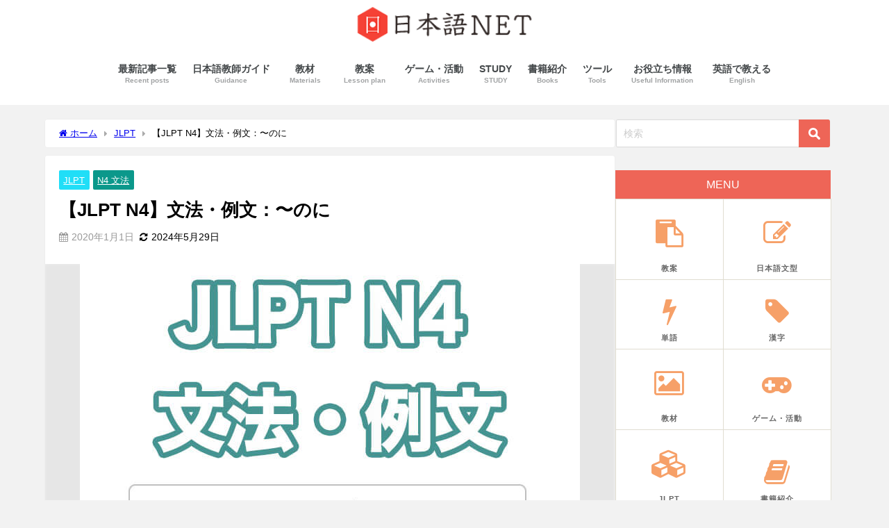

--- FILE ---
content_type: text/html; charset=UTF-8
request_url: https://nihongokyoshi-net.com/2020/01/01/jlptn4-grammar-noni/
body_size: 35878
content:
<!DOCTYPE html><html lang="ja"><head><meta charset="utf-8"><meta http-equiv="X-UA-Compatible" content="IE=edge"><meta name="viewport" content="width=device-width, initial-scale=1" /><meta name="description" content="文型１：〜のに（予想外） 〜けれど 「当然〜だろう」と予想される事柄とは違った結果になったことを表す。話の手の驚きや不満などの気持ちが含まれる。 &quot;… despite of the 〜&quot; Often "><meta name="thumbnail" content="https://nihongokyoshi-net.com/wp-content/uploads/2020/01/jlptn4_grammar_noni-150x150.jpg" /><meta property="og:locale" content="ja_JP" /><meta property="og:title" content="【JLPT N4】文法・例文：〜のに" /><meta property="og:description" content="文型１：〜のに（予想外） 〜けれど 「当然〜だろう」と予想される事柄とは違った結果になったことを表す。話の手の驚きや不満などの気持ちが含まれる。 &quot;… despite of the 〜&quot; Often " /><meta property="og:type" content="article" /><meta property="og:url" content="https://nihongokyoshi-net.com/2020/01/01/jlptn4-grammar-noni/" /><meta property="og:image" content="https://nihongokyoshi-net.com/wp-content/uploads/2020/01/jlptn4_grammar_noni.jpg" /><meta property="og:site_name" content="日本語NET" /><meta name="twitter:card" content="summary_large_image" /><meta name="twitter:title" content="【JLPT N4】文法・例文：〜のに" /><meta name="twitter:url" content="https://nihongokyoshi-net.com/2020/01/01/jlptn4-grammar-noni/" /><meta name="twitter:description" content="文型１：〜のに（予想外） 〜けれど 「当然〜だろう」と予想される事柄とは違った結果になったことを表す。話の手の驚きや不満などの気持ちが含まれる。 &quot;… despite of the 〜&quot; Often " /><meta name="twitter:image" content="https://nihongokyoshi-net.com/wp-content/uploads/2020/01/jlptn4_grammar_noni.jpg" /><link rel="canonical" href="https://nihongokyoshi-net.com/2020/01/01/jlptn4-grammar-noni/"><link rel="shortcut icon" href=""> <!--[if IE]><link rel="shortcut icon" href=""> <![endif]--><link rel="apple-touch-icon" href="" /><title>【JLPT N4】文法・例文：〜のに - 日本語NET</title><meta name="description" content="文型１：〜のに（予想外） [意味] 〜けれど 「当然〜だろう」と予想される事柄とは違った結果になったことを表す" /><meta name="robots" content="max-image-preview:large" /><meta name="author" content="ノッチ"/><link rel="canonical" href="https://nihongokyoshi-net.com/2020/01/01/jlptn4-grammar-noni/" /><meta name="generator" content="All in One SEO (AIOSEO) 4.8.7" /><meta property="og:locale" content="ja_JP" /><meta property="og:site_name" content="日本語NET - 教案や授業のアイデアについて" /><meta property="og:type" content="article" /><meta property="og:title" content="【JLPT N4】文法・例文：〜のに - 日本語NET" /><meta property="og:description" content="文型１：〜のに（予想外） [意味] 〜けれど 「当然〜だろう」と予想される事柄とは違った結果になったことを表す" /><meta property="og:url" content="https://nihongokyoshi-net.com/2020/01/01/jlptn4-grammar-noni/" /><meta property="article:published_time" content="2020-01-01T12:16:01+00:00" /><meta property="article:modified_time" content="2024-05-29T05:42:50+00:00" /><meta name="twitter:card" content="summary_large_image" /><meta name="twitter:title" content="【JLPT N4】文法・例文：〜のに - 日本語NET" /><meta name="twitter:description" content="文型１：〜のに（予想外） [意味] 〜けれど 「当然〜だろう」と予想される事柄とは違った結果になったことを表す" /> <script type="application/ld+json" class="aioseo-schema">{"@context":"https:\/\/schema.org","@graph":[{"@type":"BlogPosting","@id":"https:\/\/nihongokyoshi-net.com\/2020\/01\/01\/jlptn4-grammar-noni\/#blogposting","name":"\u3010JLPT N4\u3011\u6587\u6cd5\u30fb\u4f8b\u6587\uff1a\u301c\u306e\u306b - \u65e5\u672c\u8a9eNET","headline":"\u3010JLPT N4\u3011\u6587\u6cd5\u30fb\u4f8b\u6587\uff1a\u301c\u306e\u306b","author":{"@id":"https:\/\/nihongokyoshi-net.com\/author\/naoooooo8\/#author"},"publisher":{"@id":"https:\/\/nihongokyoshi-net.com\/#organization"},"image":{"@type":"ImageObject","url":"https:\/\/nihongokyoshi-net.com\/wp-content\/uploads\/2020\/01\/jlptn4_grammar_noni.jpg","width":720,"height":454},"datePublished":"2020-01-01T21:16:01+09:00","dateModified":"2024-05-29T14:42:50+09:00","inLanguage":"ja","mainEntityOfPage":{"@id":"https:\/\/nihongokyoshi-net.com\/2020\/01\/01\/jlptn4-grammar-noni\/#webpage"},"isPartOf":{"@id":"https:\/\/nihongokyoshi-net.com\/2020\/01\/01\/jlptn4-grammar-noni\/#webpage"},"articleSection":"JLPT, N4 \u6587\u6cd5"},{"@type":"BreadcrumbList","@id":"https:\/\/nihongokyoshi-net.com\/2020\/01\/01\/jlptn4-grammar-noni\/#breadcrumblist","itemListElement":[{"@type":"ListItem","@id":"https:\/\/nihongokyoshi-net.com#listItem","position":1,"name":"Home","item":"https:\/\/nihongokyoshi-net.com","nextItem":{"@type":"ListItem","@id":"https:\/\/nihongokyoshi-net.com#listItem","name":"\u6295\u7a3f"}},{"@type":"ListItem","@id":"https:\/\/nihongokyoshi-net.com#listItem","position":2,"name":"\u6295\u7a3f","item":"https:\/\/nihongokyoshi-net.com","nextItem":{"@type":"ListItem","@id":"https:\/\/nihongokyoshi-net.com\/category\/jlpt\/#listItem","name":"JLPT"},"previousItem":{"@type":"ListItem","@id":"https:\/\/nihongokyoshi-net.com#listItem","name":"Home"}},{"@type":"ListItem","@id":"https:\/\/nihongokyoshi-net.com\/category\/jlpt\/#listItem","position":3,"name":"JLPT","item":"https:\/\/nihongokyoshi-net.com\/category\/jlpt\/","nextItem":{"@type":"ListItem","@id":"https:\/\/nihongokyoshi-net.com\/category\/jlpt\/n4-grammar\/#listItem","name":"N4 \u6587\u6cd5"},"previousItem":{"@type":"ListItem","@id":"https:\/\/nihongokyoshi-net.com#listItem","name":"\u6295\u7a3f"}},{"@type":"ListItem","@id":"https:\/\/nihongokyoshi-net.com\/category\/jlpt\/n4-grammar\/#listItem","position":4,"name":"N4 \u6587\u6cd5","item":"https:\/\/nihongokyoshi-net.com\/category\/jlpt\/n4-grammar\/","nextItem":{"@type":"ListItem","@id":"https:\/\/nihongokyoshi-net.com\/2020\/01\/01\/jlptn4-grammar-noni\/#listItem","name":"\u3010JLPT N4\u3011\u6587\u6cd5\u30fb\u4f8b\u6587\uff1a\u301c\u306e\u306b"},"previousItem":{"@type":"ListItem","@id":"https:\/\/nihongokyoshi-net.com\/category\/jlpt\/#listItem","name":"JLPT"}},{"@type":"ListItem","@id":"https:\/\/nihongokyoshi-net.com\/2020\/01\/01\/jlptn4-grammar-noni\/#listItem","position":5,"name":"\u3010JLPT N4\u3011\u6587\u6cd5\u30fb\u4f8b\u6587\uff1a\u301c\u306e\u306b","previousItem":{"@type":"ListItem","@id":"https:\/\/nihongokyoshi-net.com\/category\/jlpt\/n4-grammar\/#listItem","name":"N4 \u6587\u6cd5"}}]},{"@type":"Organization","@id":"https:\/\/nihongokyoshi-net.com\/#organization","name":"\u65e5\u672c\u8a9eNET","description":"\u6559\u6848\u3084\u6388\u696d\u306e\u30a2\u30a4\u30c7\u30a2\u306b\u3064\u3044\u3066","url":"https:\/\/nihongokyoshi-net.com\/"},{"@type":"Person","@id":"https:\/\/nihongokyoshi-net.com\/author\/naoooooo8\/#author","url":"https:\/\/nihongokyoshi-net.com\/author\/naoooooo8\/","name":"\u30ce\u30c3\u30c1","image":{"@type":"ImageObject","@id":"https:\/\/nihongokyoshi-net.com\/2020\/01\/01\/jlptn4-grammar-noni\/#authorImage","url":"https:\/\/secure.gravatar.com\/avatar\/7634ce925759a7367561cba11ff64e94?s=96&d=mm&r=g","width":96,"height":96,"caption":"\u30ce\u30c3\u30c1"}},{"@type":"WebPage","@id":"https:\/\/nihongokyoshi-net.com\/2020\/01\/01\/jlptn4-grammar-noni\/#webpage","url":"https:\/\/nihongokyoshi-net.com\/2020\/01\/01\/jlptn4-grammar-noni\/","name":"\u3010JLPT N4\u3011\u6587\u6cd5\u30fb\u4f8b\u6587\uff1a\u301c\u306e\u306b - \u65e5\u672c\u8a9eNET","description":"\u6587\u578b\uff11\uff1a\u301c\u306e\u306b\uff08\u4e88\u60f3\u5916\uff09 [\u610f\u5473] \u301c\u3051\u308c\u3069 \u300c\u5f53\u7136\u301c\u3060\u308d\u3046\u300d\u3068\u4e88\u60f3\u3055\u308c\u308b\u4e8b\u67c4\u3068\u306f\u9055\u3063\u305f\u7d50\u679c\u306b\u306a\u3063\u305f\u3053\u3068\u3092\u8868\u3059","inLanguage":"ja","isPartOf":{"@id":"https:\/\/nihongokyoshi-net.com\/#website"},"breadcrumb":{"@id":"https:\/\/nihongokyoshi-net.com\/2020\/01\/01\/jlptn4-grammar-noni\/#breadcrumblist"},"author":{"@id":"https:\/\/nihongokyoshi-net.com\/author\/naoooooo8\/#author"},"creator":{"@id":"https:\/\/nihongokyoshi-net.com\/author\/naoooooo8\/#author"},"image":{"@type":"ImageObject","url":"https:\/\/nihongokyoshi-net.com\/wp-content\/uploads\/2020\/01\/jlptn4_grammar_noni.jpg","@id":"https:\/\/nihongokyoshi-net.com\/2020\/01\/01\/jlptn4-grammar-noni\/#mainImage","width":720,"height":454},"primaryImageOfPage":{"@id":"https:\/\/nihongokyoshi-net.com\/2020\/01\/01\/jlptn4-grammar-noni\/#mainImage"},"datePublished":"2020-01-01T21:16:01+09:00","dateModified":"2024-05-29T14:42:50+09:00"},{"@type":"WebSite","@id":"https:\/\/nihongokyoshi-net.com\/#website","url":"https:\/\/nihongokyoshi-net.com\/","name":"\u65e5\u672c\u8a9eNET","description":"\u6559\u6848\u3084\u6388\u696d\u306e\u30a2\u30a4\u30c7\u30a2\u306b\u3064\u3044\u3066","inLanguage":"ja","publisher":{"@id":"https:\/\/nihongokyoshi-net.com\/#organization"}}]}</script> <link rel='dns-prefetch' href='//cdnjs.cloudflare.com' /><link rel="alternate" type="application/rss+xml" title="日本語NET &raquo; フィード" href="https://nihongokyoshi-net.com/feed/" /><link rel="alternate" type="application/rss+xml" title="日本語NET &raquo; コメントフィード" href="https://nihongokyoshi-net.com/comments/feed/" /><link rel="alternate" type="application/rss+xml" title="日本語NET &raquo; 【JLPT N4】文法・例文：〜のに のコメントのフィード" href="https://nihongokyoshi-net.com/2020/01/01/jlptn4-grammar-noni/feed/" />  <script src="//www.googletagmanager.com/gtag/js?id=G-K29PXE9BE0"  data-cfasync="false" data-wpfc-render="false" type="text/javascript" async></script> <script data-cfasync="false" data-wpfc-render="false" type="text/javascript">var mi_version = '9.8.0';
				var mi_track_user = true;
				var mi_no_track_reason = '';
								var MonsterInsightsDefaultLocations = {"page_location":"https:\/\/nihongokyoshi-net.com\/2020\/01\/01\/jlptn4-grammar-noni\/"};
								if ( typeof MonsterInsightsPrivacyGuardFilter === 'function' ) {
					var MonsterInsightsLocations = (typeof MonsterInsightsExcludeQuery === 'object') ? MonsterInsightsPrivacyGuardFilter( MonsterInsightsExcludeQuery ) : MonsterInsightsPrivacyGuardFilter( MonsterInsightsDefaultLocations );
				} else {
					var MonsterInsightsLocations = (typeof MonsterInsightsExcludeQuery === 'object') ? MonsterInsightsExcludeQuery : MonsterInsightsDefaultLocations;
				}

								var disableStrs = [
										'ga-disable-G-K29PXE9BE0',
									];

				/* Function to detect opted out users */
				function __gtagTrackerIsOptedOut() {
					for (var index = 0; index < disableStrs.length; index++) {
						if (document.cookie.indexOf(disableStrs[index] + '=true') > -1) {
							return true;
						}
					}

					return false;
				}

				/* Disable tracking if the opt-out cookie exists. */
				if (__gtagTrackerIsOptedOut()) {
					for (var index = 0; index < disableStrs.length; index++) {
						window[disableStrs[index]] = true;
					}
				}

				/* Opt-out function */
				function __gtagTrackerOptout() {
					for (var index = 0; index < disableStrs.length; index++) {
						document.cookie = disableStrs[index] + '=true; expires=Thu, 31 Dec 2099 23:59:59 UTC; path=/';
						window[disableStrs[index]] = true;
					}
				}

				if ('undefined' === typeof gaOptout) {
					function gaOptout() {
						__gtagTrackerOptout();
					}
				}
								window.dataLayer = window.dataLayer || [];

				window.MonsterInsightsDualTracker = {
					helpers: {},
					trackers: {},
				};
				if (mi_track_user) {
					function __gtagDataLayer() {
						dataLayer.push(arguments);
					}

					function __gtagTracker(type, name, parameters) {
						if (!parameters) {
							parameters = {};
						}

						if (parameters.send_to) {
							__gtagDataLayer.apply(null, arguments);
							return;
						}

						if (type === 'event') {
														parameters.send_to = monsterinsights_frontend.v4_id;
							var hookName = name;
							if (typeof parameters['event_category'] !== 'undefined') {
								hookName = parameters['event_category'] + ':' + name;
							}

							if (typeof MonsterInsightsDualTracker.trackers[hookName] !== 'undefined') {
								MonsterInsightsDualTracker.trackers[hookName](parameters);
							} else {
								__gtagDataLayer('event', name, parameters);
							}
							
						} else {
							__gtagDataLayer.apply(null, arguments);
						}
					}

					__gtagTracker('js', new Date());
					__gtagTracker('set', {
						'developer_id.dZGIzZG': true,
											});
					if ( MonsterInsightsLocations.page_location ) {
						__gtagTracker('set', MonsterInsightsLocations);
					}
										__gtagTracker('config', 'G-K29PXE9BE0', {"forceSSL":"true","link_attribution":"true"} );
										window.gtag = __gtagTracker;										(function () {
						/* https://developers.google.com/analytics/devguides/collection/analyticsjs/ */
						/* ga and __gaTracker compatibility shim. */
						var noopfn = function () {
							return null;
						};
						var newtracker = function () {
							return new Tracker();
						};
						var Tracker = function () {
							return null;
						};
						var p = Tracker.prototype;
						p.get = noopfn;
						p.set = noopfn;
						p.send = function () {
							var args = Array.prototype.slice.call(arguments);
							args.unshift('send');
							__gaTracker.apply(null, args);
						};
						var __gaTracker = function () {
							var len = arguments.length;
							if (len === 0) {
								return;
							}
							var f = arguments[len - 1];
							if (typeof f !== 'object' || f === null || typeof f.hitCallback !== 'function') {
								if ('send' === arguments[0]) {
									var hitConverted, hitObject = false, action;
									if ('event' === arguments[1]) {
										if ('undefined' !== typeof arguments[3]) {
											hitObject = {
												'eventAction': arguments[3],
												'eventCategory': arguments[2],
												'eventLabel': arguments[4],
												'value': arguments[5] ? arguments[5] : 1,
											}
										}
									}
									if ('pageview' === arguments[1]) {
										if ('undefined' !== typeof arguments[2]) {
											hitObject = {
												'eventAction': 'page_view',
												'page_path': arguments[2],
											}
										}
									}
									if (typeof arguments[2] === 'object') {
										hitObject = arguments[2];
									}
									if (typeof arguments[5] === 'object') {
										Object.assign(hitObject, arguments[5]);
									}
									if ('undefined' !== typeof arguments[1].hitType) {
										hitObject = arguments[1];
										if ('pageview' === hitObject.hitType) {
											hitObject.eventAction = 'page_view';
										}
									}
									if (hitObject) {
										action = 'timing' === arguments[1].hitType ? 'timing_complete' : hitObject.eventAction;
										hitConverted = mapArgs(hitObject);
										__gtagTracker('event', action, hitConverted);
									}
								}
								return;
							}

							function mapArgs(args) {
								var arg, hit = {};
								var gaMap = {
									'eventCategory': 'event_category',
									'eventAction': 'event_action',
									'eventLabel': 'event_label',
									'eventValue': 'event_value',
									'nonInteraction': 'non_interaction',
									'timingCategory': 'event_category',
									'timingVar': 'name',
									'timingValue': 'value',
									'timingLabel': 'event_label',
									'page': 'page_path',
									'location': 'page_location',
									'title': 'page_title',
									'referrer' : 'page_referrer',
								};
								for (arg in args) {
																		if (!(!args.hasOwnProperty(arg) || !gaMap.hasOwnProperty(arg))) {
										hit[gaMap[arg]] = args[arg];
									} else {
										hit[arg] = args[arg];
									}
								}
								return hit;
							}

							try {
								f.hitCallback();
							} catch (ex) {
							}
						};
						__gaTracker.create = newtracker;
						__gaTracker.getByName = newtracker;
						__gaTracker.getAll = function () {
							return [];
						};
						__gaTracker.remove = noopfn;
						__gaTracker.loaded = true;
						window['__gaTracker'] = __gaTracker;
					})();
									} else {
										console.log("");
					(function () {
						function __gtagTracker() {
							return null;
						}

						window['__gtagTracker'] = __gtagTracker;
						window['gtag'] = __gtagTracker;
					})();
									}</script> <link rel='stylesheet'  href='https://nihongokyoshi-net.com/wp-includes/css/dist/block-library/style.min.css?ver=6.5.7&#038;theme=6.0.90'  media='all'><style id='rinkerg-gutenberg-rinker-style-inline-css' type='text/css'>.wp-block-create-block-block{background-color:#21759b;color:#fff;padding:2px}</style><style id='global-styles-inline-css' type='text/css'>body{--wp--preset--color--black: #000000;--wp--preset--color--cyan-bluish-gray: #abb8c3;--wp--preset--color--white: #ffffff;--wp--preset--color--pale-pink: #f78da7;--wp--preset--color--vivid-red: #cf2e2e;--wp--preset--color--luminous-vivid-orange: #ff6900;--wp--preset--color--luminous-vivid-amber: #fcb900;--wp--preset--color--light-green-cyan: #7bdcb5;--wp--preset--color--vivid-green-cyan: #00d084;--wp--preset--color--pale-cyan-blue: #8ed1fc;--wp--preset--color--vivid-cyan-blue: #0693e3;--wp--preset--color--vivid-purple: #9b51e0;--wp--preset--color--light-blue: #70b8f1;--wp--preset--color--light-red: #ff8178;--wp--preset--color--light-green: #2ac113;--wp--preset--color--light-yellow: #ffe822;--wp--preset--color--light-orange: #ffa30d;--wp--preset--color--blue: #00f;--wp--preset--color--red: #f00;--wp--preset--color--purple: #674970;--wp--preset--color--gray: #ccc;--wp--preset--gradient--vivid-cyan-blue-to-vivid-purple: linear-gradient(135deg,rgba(6,147,227,1) 0%,rgb(155,81,224) 100%);--wp--preset--gradient--light-green-cyan-to-vivid-green-cyan: linear-gradient(135deg,rgb(122,220,180) 0%,rgb(0,208,130) 100%);--wp--preset--gradient--luminous-vivid-amber-to-luminous-vivid-orange: linear-gradient(135deg,rgba(252,185,0,1) 0%,rgba(255,105,0,1) 100%);--wp--preset--gradient--luminous-vivid-orange-to-vivid-red: linear-gradient(135deg,rgba(255,105,0,1) 0%,rgb(207,46,46) 100%);--wp--preset--gradient--very-light-gray-to-cyan-bluish-gray: linear-gradient(135deg,rgb(238,238,238) 0%,rgb(169,184,195) 100%);--wp--preset--gradient--cool-to-warm-spectrum: linear-gradient(135deg,rgb(74,234,220) 0%,rgb(151,120,209) 20%,rgb(207,42,186) 40%,rgb(238,44,130) 60%,rgb(251,105,98) 80%,rgb(254,248,76) 100%);--wp--preset--gradient--blush-light-purple: linear-gradient(135deg,rgb(255,206,236) 0%,rgb(152,150,240) 100%);--wp--preset--gradient--blush-bordeaux: linear-gradient(135deg,rgb(254,205,165) 0%,rgb(254,45,45) 50%,rgb(107,0,62) 100%);--wp--preset--gradient--luminous-dusk: linear-gradient(135deg,rgb(255,203,112) 0%,rgb(199,81,192) 50%,rgb(65,88,208) 100%);--wp--preset--gradient--pale-ocean: linear-gradient(135deg,rgb(255,245,203) 0%,rgb(182,227,212) 50%,rgb(51,167,181) 100%);--wp--preset--gradient--electric-grass: linear-gradient(135deg,rgb(202,248,128) 0%,rgb(113,206,126) 100%);--wp--preset--gradient--midnight: linear-gradient(135deg,rgb(2,3,129) 0%,rgb(40,116,252) 100%);--wp--preset--font-size--small: .8em;--wp--preset--font-size--medium: 1em;--wp--preset--font-size--large: 1.2em;--wp--preset--font-size--x-large: 42px;--wp--preset--font-size--xlarge: 1.5em;--wp--preset--font-size--xxlarge: 2em;--wp--preset--spacing--20: 0.44rem;--wp--preset--spacing--30: 0.67rem;--wp--preset--spacing--40: 1rem;--wp--preset--spacing--50: 1.5rem;--wp--preset--spacing--60: 2.25rem;--wp--preset--spacing--70: 3.38rem;--wp--preset--spacing--80: 5.06rem;--wp--preset--shadow--natural: 6px 6px 9px rgba(0, 0, 0, 0.2);--wp--preset--shadow--deep: 12px 12px 50px rgba(0, 0, 0, 0.4);--wp--preset--shadow--sharp: 6px 6px 0px rgba(0, 0, 0, 0.2);--wp--preset--shadow--outlined: 6px 6px 0px -3px rgba(255, 255, 255, 1), 6px 6px rgba(0, 0, 0, 1);--wp--preset--shadow--crisp: 6px 6px 0px rgba(0, 0, 0, 1);--wp--custom--spacing--small: max(1.25rem, 5vw);--wp--custom--spacing--medium: clamp(2rem, 8vw, calc(4 * var(--wp--style--block-gap)));--wp--custom--spacing--large: clamp(4rem, 10vw, 8rem);--wp--custom--spacing--outer: var(--wp--custom--spacing--small, 1.25rem);--wp--custom--typography--font-size--huge: clamp(2.25rem, 4vw, 2.75rem);--wp--custom--typography--font-size--gigantic: clamp(2.75rem, 6vw, 3.25rem);--wp--custom--typography--font-size--colossal: clamp(3.25rem, 8vw, 6.25rem);--wp--custom--typography--line-height--tiny: 1.15;--wp--custom--typography--line-height--small: 1.2;--wp--custom--typography--line-height--medium: 1.4;--wp--custom--typography--line-height--normal: 1.6;}body { margin: 0;--wp--style--global--content-size: 769px;--wp--style--global--wide-size: 1240px; }.wp-site-blocks > .alignleft { float: left; margin-right: 2em; }.wp-site-blocks > .alignright { float: right; margin-left: 2em; }.wp-site-blocks > .aligncenter { justify-content: center; margin-left: auto; margin-right: auto; }:where(.wp-site-blocks) > * { margin-block-start: 1.5em; margin-block-end: 0; }:where(.wp-site-blocks) > :first-child:first-child { margin-block-start: 0; }:where(.wp-site-blocks) > :last-child:last-child { margin-block-end: 0; }body { --wp--style--block-gap: 1.5em; }:where(body .is-layout-flow)  > :first-child:first-child{margin-block-start: 0;}:where(body .is-layout-flow)  > :last-child:last-child{margin-block-end: 0;}:where(body .is-layout-flow)  > *{margin-block-start: 1.5em;margin-block-end: 0;}:where(body .is-layout-constrained)  > :first-child:first-child{margin-block-start: 0;}:where(body .is-layout-constrained)  > :last-child:last-child{margin-block-end: 0;}:where(body .is-layout-constrained)  > *{margin-block-start: 1.5em;margin-block-end: 0;}:where(body .is-layout-flex) {gap: 1.5em;}:where(body .is-layout-grid) {gap: 1.5em;}body .is-layout-flow > .alignleft{float: left;margin-inline-start: 0;margin-inline-end: 2em;}body .is-layout-flow > .alignright{float: right;margin-inline-start: 2em;margin-inline-end: 0;}body .is-layout-flow > .aligncenter{margin-left: auto !important;margin-right: auto !important;}body .is-layout-constrained > .alignleft{float: left;margin-inline-start: 0;margin-inline-end: 2em;}body .is-layout-constrained > .alignright{float: right;margin-inline-start: 2em;margin-inline-end: 0;}body .is-layout-constrained > .aligncenter{margin-left: auto !important;margin-right: auto !important;}body .is-layout-constrained > :where(:not(.alignleft):not(.alignright):not(.alignfull)){max-width: var(--wp--style--global--content-size);margin-left: auto !important;margin-right: auto !important;}body .is-layout-constrained > .alignwide{max-width: var(--wp--style--global--wide-size);}body .is-layout-flex{display: flex;}body .is-layout-flex{flex-wrap: wrap;align-items: center;}body .is-layout-flex > *{margin: 0;}body .is-layout-grid{display: grid;}body .is-layout-grid > *{margin: 0;}body{padding-top: 0px;padding-right: 0px;padding-bottom: 0px;padding-left: 0px;}.wp-element-button, .wp-block-button__link{background-color: #32373c;border-width: 0;color: #fff;font-family: inherit;font-size: inherit;line-height: inherit;padding: calc(0.667em + 2px) calc(1.333em + 2px);text-decoration: none;}.has-black-color{color: var(--wp--preset--color--black) !important;}.has-cyan-bluish-gray-color{color: var(--wp--preset--color--cyan-bluish-gray) !important;}.has-white-color{color: var(--wp--preset--color--white) !important;}.has-pale-pink-color{color: var(--wp--preset--color--pale-pink) !important;}.has-vivid-red-color{color: var(--wp--preset--color--vivid-red) !important;}.has-luminous-vivid-orange-color{color: var(--wp--preset--color--luminous-vivid-orange) !important;}.has-luminous-vivid-amber-color{color: var(--wp--preset--color--luminous-vivid-amber) !important;}.has-light-green-cyan-color{color: var(--wp--preset--color--light-green-cyan) !important;}.has-vivid-green-cyan-color{color: var(--wp--preset--color--vivid-green-cyan) !important;}.has-pale-cyan-blue-color{color: var(--wp--preset--color--pale-cyan-blue) !important;}.has-vivid-cyan-blue-color{color: var(--wp--preset--color--vivid-cyan-blue) !important;}.has-vivid-purple-color{color: var(--wp--preset--color--vivid-purple) !important;}.has-light-blue-color{color: var(--wp--preset--color--light-blue) !important;}.has-light-red-color{color: var(--wp--preset--color--light-red) !important;}.has-light-green-color{color: var(--wp--preset--color--light-green) !important;}.has-light-yellow-color{color: var(--wp--preset--color--light-yellow) !important;}.has-light-orange-color{color: var(--wp--preset--color--light-orange) !important;}.has-blue-color{color: var(--wp--preset--color--blue) !important;}.has-red-color{color: var(--wp--preset--color--red) !important;}.has-purple-color{color: var(--wp--preset--color--purple) !important;}.has-gray-color{color: var(--wp--preset--color--gray) !important;}.has-black-background-color{background-color: var(--wp--preset--color--black) !important;}.has-cyan-bluish-gray-background-color{background-color: var(--wp--preset--color--cyan-bluish-gray) !important;}.has-white-background-color{background-color: var(--wp--preset--color--white) !important;}.has-pale-pink-background-color{background-color: var(--wp--preset--color--pale-pink) !important;}.has-vivid-red-background-color{background-color: var(--wp--preset--color--vivid-red) !important;}.has-luminous-vivid-orange-background-color{background-color: var(--wp--preset--color--luminous-vivid-orange) !important;}.has-luminous-vivid-amber-background-color{background-color: var(--wp--preset--color--luminous-vivid-amber) !important;}.has-light-green-cyan-background-color{background-color: var(--wp--preset--color--light-green-cyan) !important;}.has-vivid-green-cyan-background-color{background-color: var(--wp--preset--color--vivid-green-cyan) !important;}.has-pale-cyan-blue-background-color{background-color: var(--wp--preset--color--pale-cyan-blue) !important;}.has-vivid-cyan-blue-background-color{background-color: var(--wp--preset--color--vivid-cyan-blue) !important;}.has-vivid-purple-background-color{background-color: var(--wp--preset--color--vivid-purple) !important;}.has-light-blue-background-color{background-color: var(--wp--preset--color--light-blue) !important;}.has-light-red-background-color{background-color: var(--wp--preset--color--light-red) !important;}.has-light-green-background-color{background-color: var(--wp--preset--color--light-green) !important;}.has-light-yellow-background-color{background-color: var(--wp--preset--color--light-yellow) !important;}.has-light-orange-background-color{background-color: var(--wp--preset--color--light-orange) !important;}.has-blue-background-color{background-color: var(--wp--preset--color--blue) !important;}.has-red-background-color{background-color: var(--wp--preset--color--red) !important;}.has-purple-background-color{background-color: var(--wp--preset--color--purple) !important;}.has-gray-background-color{background-color: var(--wp--preset--color--gray) !important;}.has-black-border-color{border-color: var(--wp--preset--color--black) !important;}.has-cyan-bluish-gray-border-color{border-color: var(--wp--preset--color--cyan-bluish-gray) !important;}.has-white-border-color{border-color: var(--wp--preset--color--white) !important;}.has-pale-pink-border-color{border-color: var(--wp--preset--color--pale-pink) !important;}.has-vivid-red-border-color{border-color: var(--wp--preset--color--vivid-red) !important;}.has-luminous-vivid-orange-border-color{border-color: var(--wp--preset--color--luminous-vivid-orange) !important;}.has-luminous-vivid-amber-border-color{border-color: var(--wp--preset--color--luminous-vivid-amber) !important;}.has-light-green-cyan-border-color{border-color: var(--wp--preset--color--light-green-cyan) !important;}.has-vivid-green-cyan-border-color{border-color: var(--wp--preset--color--vivid-green-cyan) !important;}.has-pale-cyan-blue-border-color{border-color: var(--wp--preset--color--pale-cyan-blue) !important;}.has-vivid-cyan-blue-border-color{border-color: var(--wp--preset--color--vivid-cyan-blue) !important;}.has-vivid-purple-border-color{border-color: var(--wp--preset--color--vivid-purple) !important;}.has-light-blue-border-color{border-color: var(--wp--preset--color--light-blue) !important;}.has-light-red-border-color{border-color: var(--wp--preset--color--light-red) !important;}.has-light-green-border-color{border-color: var(--wp--preset--color--light-green) !important;}.has-light-yellow-border-color{border-color: var(--wp--preset--color--light-yellow) !important;}.has-light-orange-border-color{border-color: var(--wp--preset--color--light-orange) !important;}.has-blue-border-color{border-color: var(--wp--preset--color--blue) !important;}.has-red-border-color{border-color: var(--wp--preset--color--red) !important;}.has-purple-border-color{border-color: var(--wp--preset--color--purple) !important;}.has-gray-border-color{border-color: var(--wp--preset--color--gray) !important;}.has-vivid-cyan-blue-to-vivid-purple-gradient-background{background: var(--wp--preset--gradient--vivid-cyan-blue-to-vivid-purple) !important;}.has-light-green-cyan-to-vivid-green-cyan-gradient-background{background: var(--wp--preset--gradient--light-green-cyan-to-vivid-green-cyan) !important;}.has-luminous-vivid-amber-to-luminous-vivid-orange-gradient-background{background: var(--wp--preset--gradient--luminous-vivid-amber-to-luminous-vivid-orange) !important;}.has-luminous-vivid-orange-to-vivid-red-gradient-background{background: var(--wp--preset--gradient--luminous-vivid-orange-to-vivid-red) !important;}.has-very-light-gray-to-cyan-bluish-gray-gradient-background{background: var(--wp--preset--gradient--very-light-gray-to-cyan-bluish-gray) !important;}.has-cool-to-warm-spectrum-gradient-background{background: var(--wp--preset--gradient--cool-to-warm-spectrum) !important;}.has-blush-light-purple-gradient-background{background: var(--wp--preset--gradient--blush-light-purple) !important;}.has-blush-bordeaux-gradient-background{background: var(--wp--preset--gradient--blush-bordeaux) !important;}.has-luminous-dusk-gradient-background{background: var(--wp--preset--gradient--luminous-dusk) !important;}.has-pale-ocean-gradient-background{background: var(--wp--preset--gradient--pale-ocean) !important;}.has-electric-grass-gradient-background{background: var(--wp--preset--gradient--electric-grass) !important;}.has-midnight-gradient-background{background: var(--wp--preset--gradient--midnight) !important;}.has-small-font-size{font-size: var(--wp--preset--font-size--small) !important;}.has-medium-font-size{font-size: var(--wp--preset--font-size--medium) !important;}.has-large-font-size{font-size: var(--wp--preset--font-size--large) !important;}.has-x-large-font-size{font-size: var(--wp--preset--font-size--x-large) !important;}.has-xlarge-font-size{font-size: var(--wp--preset--font-size--xlarge) !important;}.has-xxlarge-font-size{font-size: var(--wp--preset--font-size--xxlarge) !important;}
.wp-block-navigation a:where(:not(.wp-element-button)){color: inherit;}
.wp-block-pullquote{font-size: 1.5em;line-height: 1.6;}
.wp-block-group-is-layout-flow > :first-child:first-child{margin-block-start: 0;}.wp-block-group-is-layout-flow > :last-child:last-child{margin-block-end: 0;}.wp-block-group-is-layout-flow > *{margin-block-start: 0;margin-block-end: 0;}.wp-block-group-is-layout-constrained > :first-child:first-child{margin-block-start: 0;}.wp-block-group-is-layout-constrained > :last-child:last-child{margin-block-end: 0;}.wp-block-group-is-layout-constrained > *{margin-block-start: 0;margin-block-end: 0;}.wp-block-group-is-layout-flex{gap: 0;}.wp-block-group-is-layout-grid{gap: 0;}</style><link rel='stylesheet'  href='https://nihongokyoshi-net.com/wp-content/cache/autoptimize/css/autoptimize_single_c7fd42b5bb3873666b0c3fc87bf32c6d.css?ver=5.2.2&#038;theme=6.0.90'  media='all'><link rel='stylesheet'  href='https://nihongokyoshi-net.com/wp-content/cache/autoptimize/css/autoptimize_single_bd255632a527e215427cf7ab279f7f75.css?v=1.11.1&#038;ver=6.5.7&#038;theme=6.0.90'  media='all'><link rel='stylesheet'  href='https://nihongokyoshi-net.com/wp-content/themes/diver/css/style.min.css?ver=6.5.7&#038;theme=6.0.90'  media='all'><link rel='stylesheet'  href='https://nihongokyoshi-net.com/wp-content/cache/autoptimize/css/autoptimize_single_28c4245b84f2291171a9e644f11c33b7.css?theme=6.0.90'  media='all'> <script defer type="text/javascript"src="https://nihongokyoshi-net.com/wp-content/plugins/google-analytics-for-wordpress/assets/js/frontend-gtag.min.js?ver=9.8.0&amp;theme=6.0.90" id="monsterinsights-frontend-script-js" data-wp-strategy="async"></script> <script data-cfasync="false" data-wpfc-render="false" type="text/javascript" id='monsterinsights-frontend-script-js-extra'>var monsterinsights_frontend = {"js_events_tracking":"true","download_extensions":"doc,pdf,ppt,zip,xls,docx,pptx,xlsx","inbound_paths":"[{\"path\":\"\\\/go\\\/\",\"label\":\"affiliate\"},{\"path\":\"\\\/recommend\\\/\",\"label\":\"affiliate\"}]","home_url":"https:\/\/nihongokyoshi-net.com","hash_tracking":"false","v4_id":"G-K29PXE9BE0"};</script> <script type="text/javascript"src="https://nihongokyoshi-net.com/wp-includes/js/jquery/jquery.min.js?ver=3.7.1&amp;theme=6.0.90" id="jquery-core-js"></script> <script defer type="text/javascript"src="https://nihongokyoshi-net.com/wp-includes/js/jquery/jquery-migrate.min.js?ver=3.4.1&amp;theme=6.0.90" id="jquery-migrate-js"></script> <script defer type="text/javascript"src="https://nihongokyoshi-net.com/wp-content/cache/autoptimize/js/autoptimize_single_9efd56b72b4340d81698220fddc4813c.js?v=1.11.1&amp;theme=6.0.90" id="yyi_rinker_event_tracking_script-js"></script> <link rel="https://api.w.org/" href="https://nihongokyoshi-net.com/wp-json/" /><link rel="alternate" type="application/json" href="https://nihongokyoshi-net.com/wp-json/wp/v2/posts/10068" /><link rel="EditURI" type="application/rsd+xml" title="RSD" href="https://nihongokyoshi-net.com/xmlrpc.php?rsd" /><meta name="generator" content="WordPress 6.5.7" /><link rel='shortlink' href='https://nihongokyoshi-net.com/?p=10068' /><link rel="alternate" type="application/json+oembed" href="https://nihongokyoshi-net.com/wp-json/oembed/1.0/embed?url=https%3A%2F%2Fnihongokyoshi-net.com%2F2020%2F01%2F01%2Fjlptn4-grammar-noni%2F" /><link rel="alternate" type="text/xml+oembed" href="https://nihongokyoshi-net.com/wp-json/oembed/1.0/embed?url=https%3A%2F%2Fnihongokyoshi-net.com%2F2020%2F01%2F01%2Fjlptn4-grammar-noni%2F&#038;format=xml" /> <script defer src="[data-uri]"></script><script defer type="text/javascript" src="//aml.valuecommerce.com/vcdal.js"></script><style>.yyi-rinker-images {
    display: flex;
    justify-content: center;
    align-items: center;
    position: relative;

}
div.yyi-rinker-image img.yyi-rinker-main-img.hidden {
    display: none;
}

.yyi-rinker-images-arrow {
    cursor: pointer;
    position: absolute;
    top: 50%;
    display: block;
    margin-top: -11px;
    opacity: 0.6;
    width: 22px;
}

.yyi-rinker-images-arrow-left{
    left: -10px;
}
.yyi-rinker-images-arrow-right{
    right: -10px;
}

.yyi-rinker-images-arrow-left.hidden {
    display: none;
}

.yyi-rinker-images-arrow-right.hidden {
    display: none;
}
div.yyi-rinker-contents.yyi-rinker-design-tate  div.yyi-rinker-box{
    flex-direction: column;
}

div.yyi-rinker-contents.yyi-rinker-design-slim div.yyi-rinker-box .yyi-rinker-links {
    flex-direction: column;
}

div.yyi-rinker-contents.yyi-rinker-design-slim div.yyi-rinker-info {
    width: 100%;
}

div.yyi-rinker-contents.yyi-rinker-design-slim .yyi-rinker-title {
    text-align: center;
}

div.yyi-rinker-contents.yyi-rinker-design-slim .yyi-rinker-links {
    text-align: center;
}
div.yyi-rinker-contents.yyi-rinker-design-slim .yyi-rinker-image {
    margin: auto;
}

div.yyi-rinker-contents.yyi-rinker-design-slim div.yyi-rinker-info ul.yyi-rinker-links li {
	align-self: stretch;
}
div.yyi-rinker-contents.yyi-rinker-design-slim div.yyi-rinker-box div.yyi-rinker-info {
	padding: 0;
}
div.yyi-rinker-contents.yyi-rinker-design-slim div.yyi-rinker-box {
	flex-direction: column;
	padding: 14px 5px 0;
}

.yyi-rinker-design-slim div.yyi-rinker-box div.yyi-rinker-info {
	text-align: center;
}

.yyi-rinker-design-slim div.price-box span.price {
	display: block;
}

div.yyi-rinker-contents.yyi-rinker-design-slim div.yyi-rinker-info div.yyi-rinker-title a{
	font-size:16px;
}

div.yyi-rinker-contents.yyi-rinker-design-slim ul.yyi-rinker-links li.amazonkindlelink:before,  div.yyi-rinker-contents.yyi-rinker-design-slim ul.yyi-rinker-links li.amazonlink:before,  div.yyi-rinker-contents.yyi-rinker-design-slim ul.yyi-rinker-links li.rakutenlink:before, div.yyi-rinker-contents.yyi-rinker-design-slim ul.yyi-rinker-links li.yahoolink:before, div.yyi-rinker-contents.yyi-rinker-design-slim ul.yyi-rinker-links li.mercarilink:before {
	font-size:12px;
}

div.yyi-rinker-contents.yyi-rinker-design-slim ul.yyi-rinker-links li a {
	font-size: 13px;
}
.entry-content ul.yyi-rinker-links li {
	padding: 0;
}

div.yyi-rinker-contents .yyi-rinker-attention.attention_desing_right_ribbon {
    width: 89px;
    height: 91px;
    position: absolute;
    top: -1px;
    right: -1px;
    left: auto;
    overflow: hidden;
}

div.yyi-rinker-contents .yyi-rinker-attention.attention_desing_right_ribbon span {
    display: inline-block;
    width: 146px;
    position: absolute;
    padding: 4px 0;
    left: -13px;
    top: 12px;
    text-align: center;
    font-size: 12px;
    line-height: 24px;
    -webkit-transform: rotate(45deg);
    transform: rotate(45deg);
    box-shadow: 0 1px 3px rgba(0, 0, 0, 0.2);
}

div.yyi-rinker-contents .yyi-rinker-attention.attention_desing_right_ribbon {
    background: none;
}
.yyi-rinker-attention.attention_desing_right_ribbon .yyi-rinker-attention-after,
.yyi-rinker-attention.attention_desing_right_ribbon .yyi-rinker-attention-before{
display:none;
}
div.yyi-rinker-use-right_ribbon div.yyi-rinker-title {
    margin-right: 2rem;
}</style> <script>(function(i,s,o,g,r,a,m){i['GoogleAnalyticsObject']=r;i[r]=i[r]||function(){(i[r].q=i[r].q||[]).push(arguments)},i[r].l=1*new Date();a=s.createElement(o),m=s.getElementsByTagName(o)[0];a.async=1;a.src=g;m.parentNode.insertBefore(a,m)})(window,document,'script','//www.google-analytics.com/analytics.js','ga');ga('create',"UA-105610980-2",'auto');ga('send','pageview');</script> <script type="application/ld+json" class="json-ld">[
    {
        "@context": "https://schema.org",
        "@type": "BlogPosting",
        "mainEntityOfPage": {
            "@type": "WebPage",
            "@id": "https://nihongokyoshi-net.com/2020/01/01/jlptn4-grammar-noni/"
        },
        "headline": "【JLPT N4】文法・例文：〜のに",
        "image": [
            "https://nihongokyoshi-net.com/wp-content/uploads/2020/01/jlptn4_grammar_noni.jpg",
            "https://nihongokyoshi-net.com/wp-content/uploads/2020/01/jlptn4_grammar_noni-300x189.jpg",
            "https://nihongokyoshi-net.com/wp-content/uploads/2020/01/jlptn4_grammar_noni-150x150.jpg"
        ],
        "description": "文型１：〜のに（予想外） 〜けれど 「当然〜だろう」と予想される事柄とは違った結果になったことを表す。話の手の驚きや不満などの気持ちが含まれる。 &quot;… despite of the 〜&quot; Often ",
        "datePublished": "2020-01-01T21:16:01+09:00",
        "dateModified": "2024-05-29T14:42:50+09:00",
        "articleSection": [
            "JLPT",
            "N4 文法"
        ],
        "author": {
            "@type": "Person",
            "name": "ノッチ",
            "url": "https://nihongokyoshi-net.com/author/naoooooo8/"
        },
        "publisher": {
            "@context": "http://schema.org",
            "@type": "Organization",
            "name": "日本語NET",
            "description": "教案や授業のアイデアについて",
            "logo": {
                "@type": "ImageObject",
                "url": "https://nihongokyoshi-net.com/wp-content/uploads/2020/12/logo3.png"
            }
        }
    }
]</script> <style>body{background-image:url('');}</style><style>#onlynav ul ul,#nav_fixed #nav ul ul,.header-logo #nav ul ul {display:none;}#onlynav ul li:hover > ul,#nav_fixed #nav ul li:hover > ul,.header-logo #nav ul li:hover > ul{display:block;}</style><style>body{background-color:#f2f2f2;color:#000000;}:where(a){color:#606060;}:where(a):hover{color:#6495ED}:where(.content){color:#000000;}:where(.content) a{color:#5058f4;}:where(.content) a:hover{color:#eeee22;}.header-wrap,#header ul.sub-menu, #header ul.children,#scrollnav,.description_sp{background:#ffffff;color:#ffffff}.header-wrap a,#scrollnav a,div.logo_title{color:#44484a;}.header-wrap a:hover,div.logo_title:hover{color:#ee6557}.drawer-nav-btn span{background-color:#44484a;}.drawer-nav-btn:before,.drawer-nav-btn:after {border-color:#44484a;}#scrollnav ul li a{background:rgba(255,255,255,.8);color:#505050}.header_small_menu{background:#f58e7e;color:#fff}.header_small_menu a{color:#fff}.header_small_menu a:hover{color:#6495ed}#nav_fixed.fixed, #nav_fixed #nav ul ul{background:#ee6557;color:#ffffff}#nav_fixed.fixed a,#nav_fixed .logo_title{color:#ffffff}#nav_fixed.fixed a:hover{color:#6495ED}#nav_fixed .drawer-nav-btn:before,#nav_fixed .drawer-nav-btn:after{border-color:#ffffff;}#nav_fixed .drawer-nav-btn span{background-color:#ffffff;}#onlynav{background:#ee6557;color:#ffffff}#onlynav ul li a{color:#ffffff}#onlynav ul ul.sub-menu{background:#ee6557}#onlynav div > ul > li > a:before{border-color:#ffffff}#onlynav ul > li:hover > a:hover,#onlynav ul>li:hover>a,#onlynav ul>li:hover li:hover>a,#onlynav ul li:hover ul li ul li:hover > a{background:#5d8ac1;color:#fff}#onlynav ul li ul li ul:before{border-left-color:#fff}#onlynav ul li:last-child ul li ul:before{border-right-color:#fff}#bigfooter{background:#ededed;color:#606060}#bigfooter a{color:#606060}#bigfooter a:hover{color:#6495ED}#footer{background:#ee6557;color:#ffffff}#footer a{color:#ffffff}#footer a:hover{color:#eeee22}#sidebar .widget{background:#fff;color:#606060;}#sidebar .widget a{color:#606060;}#sidebar .widget a:hover{color:#6495ED;}.post-box-contents,#main-wrap #pickup_posts_container img,.hentry, #single-main .post-sub,.navigation,.single_thumbnail,.in_loop,#breadcrumb,.pickup-cat-list,.maintop-widget, .mainbottom-widget,#share_plz,.sticky-post-box,.catpage_content_wrap,.cat-post-main{background:#ffffff;}.post-box{border-color:#eee;}.drawer_content_title,.searchbox_content_title{background:#eee;color:#606060;}.drawer-nav,#header_search{background:#fff}.drawer-nav,.drawer-nav a,#header_search,#header_search a{color:#000}#footer_sticky_menu{background:rgba(255,255,255,.8)}.footermenu_col{background:rgba(255,255,255,.8);color:#606060;}a.page-numbers{background:#ee6557;color:#fff;}.pagination .current{background:#82d1f2;color:#fff;}</style><style>@media screen and (min-width:1201px){#main-wrap,.header-wrap .header-logo,.header_small_content,.bigfooter_wrap,.footer_content,.container_top_widget,.container_bottom_widget{width:90%;}}@media screen and (max-width:1200px){ #main-wrap,.header-wrap .header-logo, .header_small_content, .bigfooter_wrap,.footer_content, .container_top_widget, .container_bottom_widget{width:96%;}}@media screen and (max-width:768px){#main-wrap,.header-wrap .header-logo,.header_small_content,.bigfooter_wrap,.footer_content,.container_top_widget,.container_bottom_widget{width:100%;}}@media screen and (min-width:960px){#sidebar {width:310px;}}#pickup_posts_container li > a,.post-box-thumbnail__wrap::before{padding-top:100%;}</style><style>@media screen and (min-width:1201px){#main-wrap{width:90%;}}@media screen and (max-width:1200px){ #main-wrap{width:96%;}}</style><style type="text/css" id="diver-custom-heading-css">.content h2:where(:not([class])),:where(.is-editor-blocks) :where(.content) h2:not(.sc_heading){color:#fff;background-color:#ee6557;text-align:left;border-radius:5px;}.content h3:where(:not([class])),:where(.is-editor-blocks) :where(.content) h3:not(.sc_heading){color:#606060;background-color:#ee6557;text-align:left;background:transparent;padding:0 0 0 2em;}.content h3:where(:not([class])):before,:where(.is-editor-blocks) :where(.content) h3:not(.sc_heading):before,.content h3:where(:not([class])):after,:where(.is-editor-blocks) :where(.content) h3:not(.sc_heading):after{content:"";position:absolute;background:#ee6557;opacity:.5;border-radius:50%;}.content h3:where(:not([class])):before,:where(.is-editor-blocks) :where(.content) h3:not(.sc_heading):before{top:.1em;left:0px;z-index:2;width:1.2em;height:1.2em;}.content h3:where(:not([class])):after,:where(.is-editor-blocks) :where(.content) h3:not(.sc_heading):after{top:.8em;left:.6em;width:.8em;height:.8em;}.content h4:where(:not([class])),:where(.is-editor-blocks) :where(.content) h4:not(.sc_heading){color:#606060;background-color:#ee6557;text-align:left;border-bottom:2px solid #ee6557;background:transparent;padding-left:0px;padding-right:0px;}</style><style type="text/css">.broken_link, a.broken_link {
	text-decoration: line-through;
}</style><link rel="icon" href="https://nihongokyoshi-net.com/wp-content/uploads/2020/12/cropped-appIcon-32x32.png" sizes="32x32" /><link rel="icon" href="https://nihongokyoshi-net.com/wp-content/uploads/2020/12/cropped-appIcon-192x192.png" sizes="192x192" /><link rel="apple-touch-icon" href="https://nihongokyoshi-net.com/wp-content/uploads/2020/12/cropped-appIcon-180x180.png" /><meta name="msapplication-TileImage" content="https://nihongokyoshi-net.com/wp-content/uploads/2020/12/cropped-appIcon-270x270.png" /><style type="text/css" id="wp-custom-css">/************************************
** Rinker
************************************/
div.yyi-rinker-contents {/*外枠*/
border: none;/*枠線削除*/
box-shadow: 0px 0px 2px rgba(0, 0, 0, 0.18);/*影プラス*/
}
div.yyi-rinker-image {/*画像エリア*/
margin-right: 15px;/*外側の右に余白*/
}
.yyi-rinker-img-m .yyi-rinker-image {/*画像*/
width: 140px;/*幅*/
min-width: 140px;/*最大の幅*/
}
div.yyi-rinker-contents div.yyi-rinker-info {/*文字やボタン全体の設定*/
width: calc(100% - 160px);/*横幅*/
}
div.yyi-rinker-contents div.yyi-rinker-title p {/*タイトルの文字*/
margin: 0;/*いらない外側の余白を削除*/
}
div.yyi-rinker-contents div.yyi-rinker-title a {/*タイトルのリンク*/
color: #0066c0;/*文字の色*/
font-size: .9em;/*文字の大きさ*/
}
div.yyi-rinker-contents div.yyi-rinker-title a:hover {/*タイトルをマウスホバー*/
color: #c45500;/*変化する色*/
opacity: 1;/*透明度はそのままに*/
text-decoration: underline;/*下線*/
}
div.yyi-rinker-contents div.yyi-rinker-detail {/*クレジットやメーカー、価格部分*/
padding: 0;/*内側の余白を削除*/
margin: 5px 0 0;/*外側の上に余白*/
font-size: 10px;/*文字の大きさ*/
color: #626262;/*文字の色*/
opacity: .7;/*透明度70%*/
font-family: 'Avenir',sans-serif;/*フォントの種類*/
line-height: 2;/*文字の高さ*/
}
span.price {/*価格部分*/
font-size: 1.8em;/*文字の大きさ*/
}
.price-box span:nth-child(n+2) {/*価格の後ろの文字*/
display: none;/*さようなら*/
}
div.yyi-rinker-contents ul.yyi-rinker-links {/*ボタン全体*/
margin: 0;/*ソトワクリセット*/
}
div.yyi-rinker-contents ul.yyi-rinker-links li {/*ボタン共通部分*/
margin: 8px 8px 0 0;/*外側に上と左に余白*/
box-shadow: none;/*影を削除*/
}
div.yyi-rinker-contents ul.yyi-rinker-links li.amazonlink, div.yyi-rinker-contents ul.yyi-rinker-links li.rakutenlink, div.yyi-rinker-contents ul.yyi-rinker-links li.yahoolink {/*ボタン個別*/
background: none;/*背景を削除*/
}
div.yyi-rinker-contents ul.yyi-rinker-links li a {/*ボタンのリンク共通部分*/
font-weight: 800;/*文字の太さ*/
font-size: 13px;/*文字の大きさ*/
height: 44px;/*ボタンの高さ*/
line-height: 44px;/*文字の高さ*/
padding: 0 15px;/*内側の左右に余白*/
border-radius: 3px;/*ちょこっと丸みを加える*/
}
div.yyi-rinker-contents ul.yyi-rinker-links li.amazonlink a {/*Amazonのボタンリンク*/
background: #FFB74D;/*背景色追加*/
}
div.yyi-rinker-contents ul.yyi-rinker-links li.rakutenlink a {/*楽天のボタンリンク*/
background: #FF5252;/*背景色追加*/
}
div.yyi-rinker-contents ul.yyi-rinker-links li.yahoolink a {/*ヤフーショッピングのボタンリンク*/
background: #3AADF4;/*背景色追加*/
}
div.yyi-rinker-contents ul.yyi-rinker-links li:hover {/*マウスホバーしたとき*/
box-shadow: none;/*影をリセット*/
}
div.yyi-rinker-contents ul.yyi-rinker-links li a:hover {/*マウスホバーしたとき（リンク）*/
opacity: 1;/*透明度はそのまま*/
-webkit-transform: translateY(3px);/*下に動く（予備）*/
transform: translateY(3px);/*下に動く*/
}
@media screen and (max-width: 800px){/*タブレット～スマホの設定*/
div.yyi-rinker-contents div.yyi-rinker-box {/*リンカー全体*/
display: block;/*縦並びに*/
text-align: center;/*中央揃えに*/
}
div.yyi-rinker-contents div.yyi-rinker-image {/*画像エリア*/
margin: auto;/*中央揃えに*/
}
div.yyi-rinker-contents div.yyi-rinker-info {/*文字やボタン部分*/
display: block;/*縦並びに*/
margin-top: 5px;/*外側上に余白*/
width: 100%;/*横幅*/
}
div.yyi-rinker-contents ul.yyi-rinker-links li {/*ボタン共通*/
margin: 5px 0;/*外側の上下に余白*/
box-shadow: none;/*影は無し*/
border-radius: 3px;/*角に優しさを加える*/
}}
@media (max-width: 420px) and (min-width: 321px){/*スマホ用*/
body div.yyi-rinker-contents ul.yyi-rinker-links li a {/*ボタン*/
padding: 0;/*内側の余白をリセット*/
}}

/* 会話の枠線を消す */
.voice.left .text.sc_balloon {
	border: none;
}
.sc_balloon.left:after {
	border: none;
	color: #fff;
}

/************************************
** 検索アイコンの色
************************************/
input[type="submit"].searchsubmit {
 	background-color: #ee6557;
}

/************************************
** トグルの色
************************************/
/*①タイトルの背景色と文字色を変更*/ 
.sc_toggle_title { 
     background-color: #40ce9a;
     color: #fff;
}

/*②タイトル下の▼の背景色を変更*/
.sc_toggle_title.active:before {
     border-top: 10px solid #40ce9a;
}

/*テキストエリアの色を変更*/
.sc_toggle_content { 
     background-color: #EFE;
}


/************************************
** ボックスナビ
************************************/
.p-nav{
margin:2em 0;/* 全体外余白 */
padding:0;/* 全体内余白 */
}
.p-nav ul{
display:-webkit-box;
display:-ms-flexbox;
display:flex;
-ms-flex-wrap: wrap;
flex-wrap: wrap;
-webkit-box-pack: center;
-ms-flex-pack: center;
justify-content: center;
list-style:none;
margin:0;
padding:0;
border:none;
}

.p-nav__title {
	background: #ee6557;
	color: #fff;
	padding: 8px 15px;
	box-sizing: border-box;
}

.p-nav ul li{
-ms-flex-preferred-size: calc(100%/4);/* 4列 */
flex-basis: calc(100%/4);/* 4列 */
margin:0;
padding:0;
text-align:center;
box-shadow: inset 1px 1px 0 0 #e0ddd1, 1px 1px 0 0 #e0ddd1, 1px 0 0 0 #e0ddd1;/* 罫線 */
display:-webkit-box;
display:-ms-flexbox;
display:flex;
-webkit-box-align: center;
-ms-flex-align: center;
align-items: center;
-webkit-box-orient: vertical;
-webkit-box-direction: reverse;
-ms-flex-direction: column-reverse;
flex-direction: column-reverse;
min-height:100px;/* 最低の高さ */
cursor:pointer;
background:#fff;/* 背景色 */
}

.p-nav ul li:hover{
z-index:2;
box-shadow: inset 2px 2px 0 0 #f6a068, 2px 2px 0 0 #f6a068, 2px 0 0 0 #f6a068, 0 2px 0 0 #f6a068;/* 罫線(マウスホバー) */
transition: 0.35s ease-in-out;
}

.p-nav ul li:before{
content:unset !important;
}

.p-nav ul li a{
display:block;
padding: 0.5em 1em; /*内余白 */
text-decoration:none;
width:100%;
}

.p-nav ul li a:hover{
background:none;
opacity:1;
}

.p-nav ul li a img{
max-width:50% !important;/* 画像横幅 */
height: auto !important;
filter: drop-shadow(0px 0px 3px rgba(0,0,0,0.1));/* 画像影 */
display: inline-block;
}

.p-nav .p-nav-title{
display: block;
color: #666;/* 文字色 */
font-size: 0.7em;/* 文字大きさ */
letter-spacing: 1px;
font-weight: 600;/* 文字太さ */
text-align: center;
line-height: 1.5;/* 文字行間高さ */
}

/* サイドバー */
#sidebar .p-nav ul li{
-ms-flex-preferred-size: calc(100%/2);/* 2列 */
flex-basis: calc(100%/2);/* 2列 */
}

/* スマホ */
@media screen and (max-width: 559px) {
  .p-nav ul li{
    -ms-flex-preferred-size: calc(100%/2);/* 2列 */
    flex-basis: calc(100%/2);/* 2列 */
  }
}

/* fontawesome */
.p-nav ul li a i,.p-nav ul li a svg{
font-size: 40px;/* アイコン大きさ */
padding: 10px 0;/* アイコン余白 */
color: #f6a068;/* アイコン色 */
display:inline-block;
}

/* fontawesome(2番目) */
.p-nav ul li:nth-of-type(2) a i,.p-nav ul li:nth-of-type(2) a svg{
color:#f6a068;/* アイコン色 */
}

/* fontawesome(3番目) */
.p-nav ul li:nth-of-type(3) a i,.p-nav ul li:nth-of-type(3) a svg{
color:#f6a068;/* アイコン色 */
}

/* fontawesome(4番目) */
.p-nav ul li:nth-of-type(4) a i,.p-nav ul li:nth-of-type(4) a svg{
color:#f6a068;/* アイコン色 */
}

/************************************
** グーグルスライドの設定
************************************/
.google-slide {
	width: 100%; 
	height: 569px;
}

/* スマホ */
@media screen and (max-width: 559px) {
	.google-slide{
	width: 100%; 
	height: 350px;
  }
}

/************************************
** 漢字イメージ
************************************/
.kanji-image {
	border: 1px solid #E6E6E6;
}

/************************************
** 漢字一覧
************************************/
.p-kanji {
	margin-top: 12px;
}

.p-kanji__list {
  display: flex;
  flex-wrap: wrap;
  padding: 0!important;
	margin-left: 0;
	margin-bottom:0!important;
}

.p-kanji__item {
	margin-top: 0.2em;
	box-sizing:border-box;
  list-style: none;
	width: calc(10% - 90px / 10);
	margin-right: 10px;
}

.p-kanji__item:nth-child(10n) {
    margin-right: 0;
}

/* 画数用 */　
.p-kanji__stroke{
	margin-top: 0.2em;
	box-sizing: border-box;
	list-style: none;
	margin-right: 10px;
	width: calc(20% - 40px / 5);
}

.p-kanji__stroke:nth-child(5n) {
    margin-right: 0;
}

/* 学年別用 */　
.p-kanji__grade{
	margin-top: 0.2em;
	box-sizing: border-box;
	list-style: none;
	margin-right: 10px;
	width: calc(50% - 10px / 2);
}

.p-kanji__grade:nth-child(2n) {
    margin-right: 0;
}


.p-kanji__link {
  width: 100%;
	text-align:center;
  font-size: 36px;
	font-weight: bold;
  padding: 10px 0px;
	box-sizing: border-box;
  color: #333!important;
  text-decoration: none;
  height: 100%;
/*   background: #FAE7E6; */
  display:block;
	transition:  0.3s;
}

.p-kanji__link:hover {
  color: #eeee22!important;
  transition:  0.3s;
}

.jlptn5-color {
	background: #DEEDF9;
}

.jlptn4-color {
	background: #D6F8DD;
}

.jlptn3-color {
  background: #fff5ba;
}

.jlptn2-color {
  background: #ffe1bd;
}

.jlptn1-color {
  background: #FAE7E6;
}

.jlptn0-color {
  background: #e6e6e6;
;
}

.stroke-color {
	border: 2px solid #ddd;
	box-sizing: border-box;
}

.radical-color {
	border: 2px solid #ddd;
	box-sizing: border-box;
}


/* スマホの場合 */
@media screen and (max-width: 599px) {

.p-kanji__item {
	width: calc(20% - 40px / 5);
}
	
.p-kanji__item:nth-child(10n) {
    margin-right: 10px;
}
	
.p-kanji__item:nth-child(5n) {
    margin-right: 0;
}
	
	.p-kanji__stroke{
		 margin-right: 5px;
		width: calc(20% - 20px/5);
	}
	
.p-kanji__stroke .p-kanji__link {
	font-size: 24px;
}
	
.p-kanji__grade{
		width: 100%;
	  margin-right: 0;
	}	
.p-kanji__grade .p-kanji__link{
		font-size: 20px;
}		
}


/************************************
** 検索ボックスのスタイル
************************************/
/* .searchform .s {
	border: none;
  box-shadow: 0 2px 5px 0 rgba(0, 0, 0, 0.15), 0 3px 3px -2px rgba(0, 0, 0, 0.15);
	outline: none;
} */


.searchform .s {
	border: 1px solid #DDDDDD;
	outline: none;
}

/************************************
** ヘッダースタイル
************************************/
/* ヘッダースタイル */
/* .header-wrap {
  box-shadow: 0 3px 6px rgba(0, 0, 0, 0.18);
} */

.header-wrap {
  box-shadow: none;
}

/* .searchform .s:focus {
	border: none;
  box-shadow: 0 2px 5px 0 rgba(0, 0, 0, 0.15), 0 3px 3px -2px rgba(0, 0, 0, 0.15);
	outline: none;
} */

/* ヘッダースタイル */
/* .header-wrap {
  box-shadow: 0 3px 6px rgba(0, 0, 0, 0.18);
} */

/************************************
 オノマトペ カテゴリー
*************************************/
.p-onomatopoeia-category {
	width: 100%;
/* 	margin: 0 auto; */
	margin-bottom: 15px;
	display: flex;
	flex-wrap: wrap;
}

.p-onomatopoeia-category__link {
	display: block;
	box-sizing: border-box;
  border-radius: 8px;
  color: #3c3c3c;
  text-decoration: none;
  transition: all 0.3s ease 0s;
	width: calc(25% - 30px/4);
	padding: 20px;
	display: block;
	margin-right: 10px;
	margin-bottom: 10px;
	text-align: center;
	transition: 0.3s;
}

.p-onomatopoeia-category__link:hover {
	transform:translateY(-5px);	
	opacity: 0.7;
	transition: 0.3s;
}

.p-onomatopoeia-category__link:nth-child(4n){
	margin-right: 0;
}

.p-onomatopoeia-category__img {
	display: block;
	width: 75px;
	height: 75px;
/* 	margin: 0 auto!important; */
	margin: 0 auto 10px auto!important;
}

.p-onomatopoeia-category__title {
	color: #fff;
	font-weight: bold;
	padding-bottom:0!important;
}

.p-onomatopoeia-category__color--water {
	background:#468ADD;
}

.p-onomatopoeia-category__color--pain {
	background: #FFB463;
}

.p-onomatopoeia-category__color--food {
	background: #963B05;
}

.p-onomatopoeia-category__color--state {
	background: #3fd49e;
}

.p-onomatopoeia-category__color--feeling {
	background: #f78e86;
}

.p-onomatopoeia-category__color--weather {
	background: #e3bc4b;
}

.p-onomatopoeia-category__color--voice {
	background: #617D8A;
}

.p-onomatopoeia-category__color--sound{
		background: #9aa5b5;
}

.p-onomatopoeia-category__color--clothes{
		background: #59bae3;
}

.p-onomatopoeia-category__color--body{
		background: #EB6D63;

}

.p-onomatopoeia-category__color--temperature{
		background: #FE6E6E;	
}

.p-onomatopoeia-category__color--shape{
		background: #dba4d6;	
}

/*タブレット～スマホの設定*/
@media screen and (max-width: 800px){
	.p-onomatopoeia-category__link {
		width: calc(50% - 10px/2);
		display: flex;
		padding: 5px;		
	}

	.p-onomatopoeia-category__img {
		width: 50px;
		height: 50px;	
		margin: 0 10px 0 0!important;
	}

	.p-onomatopoeia-category__link:nth-child(2n){
		margin-right: 0;
	}
	
	.p-onomatopoeia-category__title {
	line-height: 50px;
 }
}

/************************************
 オノマトペ カード
*************************************/
.p-onomatopoeia-card {
	width: 100%;
	display: flex;
	flex-wrap: wrap;
}

.p-onomatopoeia-card__link {
	box-sizing: border-box;
  border-radius: 3px;
  color: #3c3c3c!important;
  text-decoration: none;
  transition: all 0.3s ease 0s;
	width: calc(50% - 10px/2);
	padding: 5px;
	display: block;
	margin-right: 10px;
	margin-bottom: 10px;
	display: flex;
	background: #fff;
	box-shadow: 1px 1px 3px 0 rgba(0,0,0,.24);
}

.p-onomatopoeia-category__food:hover {
	background: #963B05;
	color: #fff!important;
	transition: 0.3s;
}

.p-onomatopoeia-category__water:hover {
	background: #468ADD;
	color: #fff!important;
	transition: 0.3s;
}

.p-onomatopoeia-card__img {
	display: block;
	width: 40%;
/* 	height: 50px; */
	margin-bottom: 0!important;
	margin-right: 15px!important;
}

.p-onomatopoeia-card__link:nth-child(2n){
	margin-right: 0;
}

.p-onomatopoeia-card__title {
	font-weight: bold;
}

/************************************
 ことわざカード カラー
*************************************/

.p-proverb-category__color--number{
			background: #1fccbf;	
}

.p-proverb-category__color--animal{
			background: #f7b552;	
}

/************************************
 アプリーチ
*************************************/
.appreach{
  text-align: left;
  padding: 25px;
  margin: 20px 3px;
  border-radius:2px;
  overflow: hidden;
  box-shadow:0px 2px 5px 1px #e5e5e5;
}
.appreach:after {
  content: "";
  display: block;
  clear: both;
}
.appreach img,
.appreach p {
  margin: 0;
  padding:0;
}
.appreach a:after {
  display: none;
}
.appreach__icon {
  float: left;
  border-radius: 10%;
  overflow: hidden;
  margin: 0 3% 0 0 !important;
  width: 25% !important;
  height: auto !important;
  max-width: 120px !important;
}
.appreach__detail {
  display: inline-block;
  font-size: 20px;
  line-height: 1.5;
  width: 72%;
  max-width: 72%;
}
.appreach__detail:after {
  content: "";
  display: block;
  clear: both;
}
p.appreach__name {
  font-size: 22px;
  color:#555;
/*   padding-bottom:10px; */
	padding-bottom:5px!important;
  font-weight:bold;
  line-height: 1.5em !important;
  max-height: 3em;
  overflow: hidden;
}

.appreach__info {
  font-size: 12px !important;
  color:#888;
	padding-bottom:10px!important;
}
.appreach__info a{
  color:#aaa;
}
.appreach__developper, .appreach__price {
  margin-right: 0.5em;
}
.appreach__posted a {
  margin-left: 0.5em;
}
.appreach__links {
  float: left;
  height: 40px;
  margin-top: 0px;
  white-space: nowrap;
}
.appreach__aslink img {
  margin-right: 10px;
  height: 40px;
  width: 135px;
}
.appreach__gplink img {
  height: 40px;
  width: 134.5px;
}
@media only screen and (max-width: 786px){
.appreach{
  margin:20px 0;}
.appreach__info {
  font-size: 11px !important;}
p.appreach__name {
  font-size: 15px;}
}</style> <script defer src="//js.omks.valuecommerce.com/vcomks.js"></script> <script async src="//pagead2.googlesyndication.com/pagead/js/adsbygoogle.js"></script> <script>(adsbygoogle = window.adsbygoogle || []).push({
    google_ad_client: "ca-pub-4166043434922569",
    enable_page_level_ads: true
  });</script> <meta name="msvalidate.01" content="CA0DFA5EB17DCA3472BED8C346A2C964" /><meta name="p:domain_verify" content="e2efa7558fc57e473996165bc1ba1973"/> <script defer src="https://www.youtube.com/iframe_api"></script> <script async src="//pagead2.googlesyndication.com/pagead/js/adsbygoogle.js"></script> </head><body itemscope="itemscope" itemtype="http://schema.org/WebPage" class="post-template-default single single-post postid-10068 single-format-standard wp-embed-responsive  l-sidebar-right"><div id="container"><div id="header" class="clearfix"><header class="header-wrap" role="banner" itemscope="itemscope" itemtype="http://schema.org/WPHeader"><div class="header-logo clearfix"><div class="drawer-nav-btn-wrap"><span class="drawer-nav-btn"><span></span></span></div><div class="header_search"><a href="#header_search" class="header_search_btn" data-lity><div class="header_search_inner"><i class="fa fa-search" aria-hidden="true"></i><div class="header_search_title">SEARCH</div></div></a></div><div id="logo"> <a href="https://nihongokyoshi-net.com/"> <img src="https://nihongokyoshi-net.com/wp-content/uploads/2020/12/logo3.png" alt="日本語NET" width="250" height="50"> </a></div><nav id="nav" role="navigation" itemscope="itemscope" itemtype="http://scheme.org/SiteNavigationElement"><div class="menu-menu-container"><ul id="mainnavul" class="menu"><li id="menu-item-5974" class="menu-item menu-item-type-custom menu-item-object-custom menu-item-5974"><a href="https://nihongokyoshi-net.com/articles"><div class="menu_title">最新記事一覧</div><div class="menu_desc">Recent posts</div></a></li><li id="menu-item-4304" class="menu-item menu-item-type-post_type menu-item-object-page menu-item-4304"><a href="https://nihongokyoshi-net.com/guidance/"><div class="menu_title">日本語教師ガイド</div><div class="menu_desc">Guidance</div></a></li><li id="menu-item-11121" class="menu-item menu-item-type-post_type menu-item-object-page menu-item-has-children menu-item-11121"><a href="https://nihongokyoshi-net.com/materials/"><div class="menu_title">教材</div><div class="menu_desc">Materials</div></a><ul class="sub-menu"><li id="menu-item-6972" class="menu-item menu-item-type-post_type menu-item-object-page menu-item-6972"><a href="https://nihongokyoshi-net.com/minnano-nihongo-materials/">みん日教材</a></li><li id="menu-item-8968" class="menu-item menu-item-type-post_type menu-item-object-page menu-item-8968"><a href="https://nihongokyoshi-net.com/genki-materials/">げんき教材</a></li><li id="menu-item-7450" class="menu-item menu-item-type-post_type menu-item-object-page menu-item-7450"><a href="https://nihongokyoshi-net.com/kana-kanji-materials/">仮名教材</a></li><li id="menu-item-16548" class="menu-item menu-item-type-post_type menu-item-object-page menu-item-16548"><a href="https://nihongokyoshi-net.com/grammar-cards/">日本語文型イラスト</a></li></ul></li><li id="menu-item-161" class="menu-item menu-item-type-post_type menu-item-object-page menu-item-has-children menu-item-161"><a href="https://nihongokyoshi-net.com/lessonplan/"><div class="menu_title">教案</div><div class="menu_desc">Lesson plan</div></a><ul class="sub-menu"><li id="menu-item-2628" class="menu-item menu-item-type-post_type menu-item-object-page menu-item-2628"><a href="https://nihongokyoshi-net.com/minnano-nihongo-lessonplans/">みんなの日本語</a></li><li id="menu-item-2630" class="menu-item menu-item-type-post_type menu-item-object-page menu-item-2630"><a href="https://nihongokyoshi-net.com/genki-lessonplan/">げんき</a></li><li id="menu-item-3788" class="menu-item menu-item-type-post_type menu-item-object-page menu-item-3788"><a href="https://nihongokyoshi-net.com/dekiru-nihongo-lessonplans/">できる日本語</a></li><li id="menu-item-2870" class="menu-item menu-item-type-post_type menu-item-object-page menu-item-2870"><a href="https://nihongokyoshi-net.com/chuukyuu-iko-lessonplans/">中級へ行こう</a></li><li id="menu-item-2620" class="menu-item menu-item-type-post_type menu-item-object-page menu-item-2620"><a href="https://nihongokyoshi-net.com/chuukyuu-manabo-lessonplans/">中級を学ぼう 教案</a></li><li id="menu-item-2644" class="menu-item menu-item-type-post_type menu-item-object-page menu-item-2644"><a href="https://nihongokyoshi-net.com/kaiwa-challenge-role-play/">会話に挑戦！ロールプレイ</a></li><li id="menu-item-4011" class="menu-item menu-item-type-post_type menu-item-object-page menu-item-4011"><a href="https://nihongokyoshi-net.com/nihongo-vocabulary-up-training-lessonplans/">にほんご語彙力アップトレーニング</a></li><li id="menu-item-3297" class="menu-item menu-item-type-post_type menu-item-object-page menu-item-3297"><a href="https://nihongokyoshi-net.com/keigo-training/">にほんご敬語トレーニング</a></li></ul></li><li id="menu-item-6926" class="menu-item menu-item-type-post_type menu-item-object-page menu-item-6926"><a href="https://nihongokyoshi-net.com/activities/"><div class="menu_title">ゲーム・活動</div><div class="menu_desc">Activities</div></a></li><li id="menu-item-7538" class="menu-item menu-item-type-post_type menu-item-object-page menu-item-has-children menu-item-7538"><a href="https://nihongokyoshi-net.com/jlpt/"><div class="menu_title">STUDY</div><div class="menu_desc">STUDY</div></a><ul class="sub-menu"><li id="menu-item-17240" class="menu-item menu-item-type-post_type menu-item-object-page menu-item-17240"><a href="https://nihongokyoshi-net.com/kana/">仮名</a></li><li id="menu-item-11588" class="menu-item menu-item-type-post_type menu-item-object-page menu-item-11588"><a href="https://nihongokyoshi-net.com/vocabulary/">単語</a></li><li id="menu-item-11587" class="menu-item menu-item-type-post_type menu-item-object-page menu-item-11587"><a href="https://nihongokyoshi-net.com/kanji/">漢字</a></li><li id="menu-item-35396" class="menu-item menu-item-type-post_type menu-item-object-page menu-item-35396"><a href="https://nihongokyoshi-net.com/use-different/">言葉の使い分け</a></li><li id="menu-item-6950" class="menu-item menu-item-type-post_type menu-item-object-page menu-item-6950"><a href="https://nihongokyoshi-net.com/jlpt-grammars/">文法</a></li><li id="menu-item-19225" class="menu-item menu-item-type-post_type menu-item-object-page menu-item-19225"><a href="https://nihongokyoshi-net.com/onomatopoeia/">オノマトペ</a></li><li id="menu-item-22652" class="menu-item menu-item-type-post_type menu-item-object-page menu-item-22652"><a href="https://nihongokyoshi-net.com/proverbs/">ことわざ</a></li><li id="menu-item-4930" class="menu-item menu-item-type-post_type menu-item-object-page menu-item-4930"><a href="https://nihongokyoshi-net.com/jlptn5-quiz/">N5クイズ</a></li><li id="menu-item-5125" class="menu-item menu-item-type-post_type menu-item-object-page menu-item-5125"><a href="https://nihongokyoshi-net.com/jlptn4-quiz/">N4クイズ</a></li><li id="menu-item-5124" class="menu-item menu-item-type-post_type menu-item-object-page menu-item-5124"><a href="https://nihongokyoshi-net.com/jlptn3-quiz/">N3クイズ</a></li><li id="menu-item-5123" class="menu-item menu-item-type-post_type menu-item-object-page menu-item-5123"><a href="https://nihongokyoshi-net.com/jlptn2-quiz/">N2クイズ</a></li><li id="menu-item-5700" class="menu-item menu-item-type-post_type menu-item-object-page menu-item-5700"><a href="https://nihongokyoshi-net.com/jlptn1-quiz/">N1クイズ</a></li></ul></li><li id="menu-item-6362" class="menu-item menu-item-type-post_type menu-item-object-page menu-item-has-children menu-item-6362"><a href="https://nihongokyoshi-net.com/books/"><div class="menu_title">書籍紹介</div><div class="menu_desc">Books</div></a><ul class="sub-menu"><li id="menu-item-7897" class="menu-item menu-item-type-post_type menu-item-object-page menu-item-7897"><a href="https://nihongokyoshi-net.com/list-japanese-books/">日本語書籍リスト</a></li></ul></li><li id="menu-item-8453" class="menu-item menu-item-type-post_type menu-item-object-page menu-item-8453"><a href="https://nihongokyoshi-net.com/tools/"><div class="menu_title">ツール</div><div class="menu_desc">Tools</div></a></li><li id="menu-item-7524" class="menu-item menu-item-type-post_type menu-item-object-page menu-item-7524"><a href="https://nihongokyoshi-net.com/useful-information/"><div class="menu_title">お役立ち情報</div><div class="menu_desc">Useful Information</div></a></li><li id="menu-item-4478" class="menu-item menu-item-type-post_type menu-item-object-page menu-item-4478"><a href="https://nihongokyoshi-net.com/english-for-teachers/"><div class="menu_title">英語で教える</div><div class="menu_desc">English</div></a></li></ul></div></nav></div></header><nav id="scrollnav" role="navigation" itemscope="itemscope" itemtype="http://scheme.org/SiteNavigationElement"><div class="menu-menu-container"><ul id="scroll-menu"><li class="menu-item menu-item-type-custom menu-item-object-custom menu-item-5974"><a href="https://nihongokyoshi-net.com/articles"><div class="menu_title">最新記事一覧</div><div class="menu_desc">Recent posts</div></a></li><li class="menu-item menu-item-type-post_type menu-item-object-page menu-item-4304"><a href="https://nihongokyoshi-net.com/guidance/"><div class="menu_title">日本語教師ガイド</div><div class="menu_desc">Guidance</div></a></li><li class="menu-item menu-item-type-post_type menu-item-object-page menu-item-has-children menu-item-11121"><a href="https://nihongokyoshi-net.com/materials/"><div class="menu_title">教材</div><div class="menu_desc">Materials</div></a><ul class="sub-menu"><li class="menu-item menu-item-type-post_type menu-item-object-page menu-item-6972"><a href="https://nihongokyoshi-net.com/minnano-nihongo-materials/">みん日教材</a></li><li class="menu-item menu-item-type-post_type menu-item-object-page menu-item-8968"><a href="https://nihongokyoshi-net.com/genki-materials/">げんき教材</a></li><li class="menu-item menu-item-type-post_type menu-item-object-page menu-item-7450"><a href="https://nihongokyoshi-net.com/kana-kanji-materials/">仮名教材</a></li><li class="menu-item menu-item-type-post_type menu-item-object-page menu-item-16548"><a href="https://nihongokyoshi-net.com/grammar-cards/">日本語文型イラスト</a></li></ul></li><li class="menu-item menu-item-type-post_type menu-item-object-page menu-item-has-children menu-item-161"><a href="https://nihongokyoshi-net.com/lessonplan/"><div class="menu_title">教案</div><div class="menu_desc">Lesson plan</div></a><ul class="sub-menu"><li class="menu-item menu-item-type-post_type menu-item-object-page menu-item-2628"><a href="https://nihongokyoshi-net.com/minnano-nihongo-lessonplans/">みんなの日本語</a></li><li class="menu-item menu-item-type-post_type menu-item-object-page menu-item-2630"><a href="https://nihongokyoshi-net.com/genki-lessonplan/">げんき</a></li><li class="menu-item menu-item-type-post_type menu-item-object-page menu-item-3788"><a href="https://nihongokyoshi-net.com/dekiru-nihongo-lessonplans/">できる日本語</a></li><li class="menu-item menu-item-type-post_type menu-item-object-page menu-item-2870"><a href="https://nihongokyoshi-net.com/chuukyuu-iko-lessonplans/">中級へ行こう</a></li><li class="menu-item menu-item-type-post_type menu-item-object-page menu-item-2620"><a href="https://nihongokyoshi-net.com/chuukyuu-manabo-lessonplans/">中級を学ぼう 教案</a></li><li class="menu-item menu-item-type-post_type menu-item-object-page menu-item-2644"><a href="https://nihongokyoshi-net.com/kaiwa-challenge-role-play/">会話に挑戦！ロールプレイ</a></li><li class="menu-item menu-item-type-post_type menu-item-object-page menu-item-4011"><a href="https://nihongokyoshi-net.com/nihongo-vocabulary-up-training-lessonplans/">にほんご語彙力アップトレーニング</a></li><li class="menu-item menu-item-type-post_type menu-item-object-page menu-item-3297"><a href="https://nihongokyoshi-net.com/keigo-training/">にほんご敬語トレーニング</a></li></ul></li><li class="menu-item menu-item-type-post_type menu-item-object-page menu-item-6926"><a href="https://nihongokyoshi-net.com/activities/"><div class="menu_title">ゲーム・活動</div><div class="menu_desc">Activities</div></a></li><li class="menu-item menu-item-type-post_type menu-item-object-page menu-item-has-children menu-item-7538"><a href="https://nihongokyoshi-net.com/jlpt/"><div class="menu_title">STUDY</div><div class="menu_desc">STUDY</div></a><ul class="sub-menu"><li class="menu-item menu-item-type-post_type menu-item-object-page menu-item-17240"><a href="https://nihongokyoshi-net.com/kana/">仮名</a></li><li class="menu-item menu-item-type-post_type menu-item-object-page menu-item-11588"><a href="https://nihongokyoshi-net.com/vocabulary/">単語</a></li><li class="menu-item menu-item-type-post_type menu-item-object-page menu-item-11587"><a href="https://nihongokyoshi-net.com/kanji/">漢字</a></li><li class="menu-item menu-item-type-post_type menu-item-object-page menu-item-35396"><a href="https://nihongokyoshi-net.com/use-different/">言葉の使い分け</a></li><li class="menu-item menu-item-type-post_type menu-item-object-page menu-item-6950"><a href="https://nihongokyoshi-net.com/jlpt-grammars/">文法</a></li><li class="menu-item menu-item-type-post_type menu-item-object-page menu-item-19225"><a href="https://nihongokyoshi-net.com/onomatopoeia/">オノマトペ</a></li><li class="menu-item menu-item-type-post_type menu-item-object-page menu-item-22652"><a href="https://nihongokyoshi-net.com/proverbs/">ことわざ</a></li><li class="menu-item menu-item-type-post_type menu-item-object-page menu-item-4930"><a href="https://nihongokyoshi-net.com/jlptn5-quiz/">N5クイズ</a></li><li class="menu-item menu-item-type-post_type menu-item-object-page menu-item-5125"><a href="https://nihongokyoshi-net.com/jlptn4-quiz/">N4クイズ</a></li><li class="menu-item menu-item-type-post_type menu-item-object-page menu-item-5124"><a href="https://nihongokyoshi-net.com/jlptn3-quiz/">N3クイズ</a></li><li class="menu-item menu-item-type-post_type menu-item-object-page menu-item-5123"><a href="https://nihongokyoshi-net.com/jlptn2-quiz/">N2クイズ</a></li><li class="menu-item menu-item-type-post_type menu-item-object-page menu-item-5700"><a href="https://nihongokyoshi-net.com/jlptn1-quiz/">N1クイズ</a></li></ul></li><li class="menu-item menu-item-type-post_type menu-item-object-page menu-item-has-children menu-item-6362"><a href="https://nihongokyoshi-net.com/books/"><div class="menu_title">書籍紹介</div><div class="menu_desc">Books</div></a><ul class="sub-menu"><li class="menu-item menu-item-type-post_type menu-item-object-page menu-item-7897"><a href="https://nihongokyoshi-net.com/list-japanese-books/">日本語書籍リスト</a></li></ul></li><li class="menu-item menu-item-type-post_type menu-item-object-page menu-item-8453"><a href="https://nihongokyoshi-net.com/tools/"><div class="menu_title">ツール</div><div class="menu_desc">Tools</div></a></li><li class="menu-item menu-item-type-post_type menu-item-object-page menu-item-7524"><a href="https://nihongokyoshi-net.com/useful-information/"><div class="menu_title">お役立ち情報</div><div class="menu_desc">Useful Information</div></a></li><li class="menu-item menu-item-type-post_type menu-item-object-page menu-item-4478"><a href="https://nihongokyoshi-net.com/english-for-teachers/"><div class="menu_title">英語で教える</div><div class="menu_desc">English</div></a></li></ul></div></nav></div><div class="d_sp"></div><div id="main-wrap"><div class="l-main-container"><main id="single-main"  style="margin-right:-330px;padding-right:330px;" role="main"><div id="breadcrumb"><ul itemscope itemtype="http://schema.org/BreadcrumbList"><li itemprop="itemListElement" itemscope itemtype="http://schema.org/ListItem"><a href="https://nihongokyoshi-net.com/" itemprop="item"><span itemprop="name"><i class="fa fa-home" aria-hidden="true"></i> ホーム</span></a><meta itemprop="position" content="1" /></li><li itemprop="itemListElement" itemscope itemtype="http://schema.org/ListItem"><a href="https://nihongokyoshi-net.com/category/jlpt/" itemprop="item"><span itemprop="name">JLPT</span></a><meta itemprop="position" content="2" /></li><li itemprop="itemListElement" itemscope itemtype="http://schema.org/ListItem"><span itemprop="name">【JLPT N4】文法・例文：〜のに</span><meta itemprop="position" content="3" /></li></ul></div><div id="content_area" class="fadeIn animated"><article id="post-10068" class="post-10068 post type-post status-publish format-standard has-post-thumbnail hentry category-jlpt category-n4-grammar"><header><div class="post-meta clearfix"><div class="cat-tag"><div class="single-post-category" style="background:#20def7"><a href="https://nihongokyoshi-net.com/category/jlpt/" rel="category tag">JLPT</a></div><div class="single-post-category" style="background:#0b988b"><a href="https://nihongokyoshi-net.com/category/jlpt/n4-grammar/" rel="category tag">N4 文法</a></div></div><h1 class="single-post-title entry-title">【JLPT N4】文法・例文：〜のに</h1><div class="post-meta-bottom"> <time class="single-post-date published updated" datetime="2020-01-01"><i class="fa fa-calendar" aria-hidden="true"></i>2020年1月1日</time> <time class="single-post-date modified" datetime="2024-05-29"><i class="fa fa-refresh" aria-hidden="true"></i>2024年5月29日</time></div></div><figure class="single_thumbnail lazyload" data-bg="https://nihongokyoshi-net.com/wp-content/uploads/2020/01/jlptn4_grammar_noni.jpg"><img src="https://nihongokyoshi-net.com/wp-content/uploads/2020/01/jlptn4_grammar_noni.jpg" width="720" height="454" alt="【JLPT N4】文法・例文：〜のに"></figure><div class="share-button sns big" > <a class='facebook' href='http://www.facebook.com/share.php?u=https%3A%2F%2Fnihongokyoshi-net.com%2F2020%2F01%2F01%2Fjlptn4-grammar-noni%2F&title=%E3%80%90JLPT+N4%E3%80%91%E6%96%87%E6%B3%95%E3%83%BB%E4%BE%8B%E6%96%87%EF%BC%9A%E3%80%9C%E3%81%AE%E3%81%AB+-+%E6%97%A5%E6%9C%AC%E8%AA%9ENET'><i class="fa fa-facebook"></i><span class='sns_name'>Facebook</span></a><a class='twitter' href='https://twitter.com/intent/post?url=https%3A%2F%2Fnihongokyoshi-net.com%2F2020%2F01%2F01%2Fjlptn4-grammar-noni%2F&text=%E3%80%90JLPT+N4%E3%80%91%E6%96%87%E6%B3%95%E3%83%BB%E4%BE%8B%E6%96%87%EF%BC%9A%E3%80%9C%E3%81%AE%E3%81%AB+-+%E6%97%A5%E6%9C%AC%E8%AA%9ENET&tw_p=tweetbutton'><svg width="1200" height="1227" viewBox="0 0 1200 1227" fill="currentColor" xmlns="http://www.w3.org/2000/svg"> <path d="M714.163 519.284L1160.89 0H1055.03L667.137 450.887L357.328 0H0L468.492 681.821L0 1226.37H105.866L515.491 750.218L842.672 1226.37H1200L714.137 519.284H714.163ZM569.165 687.828L521.697 619.934L144.011 79.6944H306.615L611.412 515.685L658.88 583.579L1055.08 1150.3H892.476L569.165 687.854V687.828Z"/> </svg><span class='sns_name'>post</span></a><a class='hatebu' href='https://b.hatena.ne.jp/add?mode=confirm&url=https%3A%2F%2Fnihongokyoshi-net.com%2F2020%2F01%2F01%2Fjlptn4-grammar-noni%2F&title=%E3%80%90JLPT+N4%E3%80%91%E6%96%87%E6%B3%95%E3%83%BB%E4%BE%8B%E6%96%87%EF%BC%9A%E3%80%9C%E3%81%AE%E3%81%AB+-+%E6%97%A5%E6%9C%AC%E8%AA%9ENET'><span class='sns_name'>はてブ</span></a><a class='line' href='https://line.me/R/msg/text/?%E3%80%90JLPT+N4%E3%80%91%E6%96%87%E6%B3%95%E3%83%BB%E4%BE%8B%E6%96%87%EF%BC%9A%E3%80%9C%E3%81%AE%E3%81%AB+-+%E6%97%A5%E6%9C%AC%E8%AA%9ENET%0Ahttps%3A%2F%2Fnihongokyoshi-net.com%2F2020%2F01%2F01%2Fjlptn4-grammar-noni%2F'><span class="text">LINE</span></a><a class='pocket' href='https://getpocket.com/edit?url=https%3A%2F%2Fnihongokyoshi-net.com%2F2020%2F01%2F01%2Fjlptn4-grammar-noni%2F&title=%E3%80%90JLPT+N4%E3%80%91%E6%96%87%E6%B3%95%E3%83%BB%E4%BE%8B%E6%96%87%EF%BC%9A%E3%80%9C%E3%81%AE%E3%81%AB+-+%E6%97%A5%E6%9C%AC%E8%AA%9ENET'><i class="fa fa-get-pocket" aria-hidden="true"></i><span class='sns_name'>Pocket</span></a><a class='feedly' href='https://feedly.com/i/subscription/feed%2Fhttps%3A%2F%2Fnihongokyoshi-net.com%2F2020%2F01%2F01%2Fjlptn4-grammar-noni%2F%2Ffeed'><i class="fa fa-rss" aria-hidden="true"></i><span class='sns_name'>Feedly</span></a></div></header><section class="single-post-main"><div class="clearfix diver_widget_adarea"><div class="diver_widget_adlabel"></div><div class="diver_ad"><div class="sc_frame_wrap onframe gray"><div class="sc_frame has-bg no-border"><p><span class="sc_frame_icon"><i class="fa fa-exclamation-triangle" aria-hidden="true"><span>fa-exclamation-triangle</span></i></span>記事内に商品プロモーションが含まれる場合があります</p></div></div></div></div><div class="clearfix diver_widget_adarea"><div class="diver_widget_adlabel"></div><div class="diver_ad"><script async src="//pagead2.googlesyndication.com/pagead/js/adsbygoogle.js"></script>  <ins class="adsbygoogle"
 style="display:block"
 data-ad-client="ca-pub-4166043434922569"
 data-ad-slot="6892294410"
 data-ad-format="link"></ins> <script>(adsbygoogle = window.adsbygoogle || []).push({});</script></div></div><div class="content"><div id="toc_container" class="toc_white no_bullets"><p class="toc_title">目次</p><ul class="toc_list"><li><a href="#i"><span class="toc_number toc_depth_1">1</span> 文型１：〜のに（予想外）</a><ul><li><a href="#i-2"><span class="toc_number toc_depth_2">1.1</span> 例文</a></li><li><a href="#i-3"><span class="toc_number toc_depth_2">1.2</span> 類似文型</a></li></ul></li><li><a href="#i-4"><span class="toc_number toc_depth_1">2</span> 文型２：〜のに（用途）</a><ul><li><a href="#i-5"><span class="toc_number toc_depth_2">2.1</span> 例文</a></li></ul></li><li><a href="#i-6"><span class="toc_number toc_depth_1">3</span> 文型３：〜のに（評価）</a><ul><li><a href="#i-7"><span class="toc_number toc_depth_2">3.1</span> 例文</a></li></ul></li><li><a href="#i-8"><span class="toc_number toc_depth_1">4</span> この文型が登場する教科書</a></li></ul></div><h2><span id="i"><span id="i">文型１：〜のに（予想外）</span></span></h2><div class="sc_frame_wrap"><div class="sc_frame "><div class="sc_frame_text"><p><strong>[意味]</strong><br /> 〜けれど</p><p><span>「当然〜だろう」と予想される事柄とは違った結果になったことを表す。<span class="sc_marker y"><strong>話の手の驚きや不満などの気持ちが含まれる。</strong></span></span></p><p><strong>[英訳]</strong><br /> "… despite of the 〜"<br /> Often used to show the speaker<span class="s1">’</span>s dissatisfaction<span class="s1">,</span><span> </span>regret or feeling that something is unexpected.</p><p><strong>[接続]</strong><br /> <span>V（普通形） + のに</span><br /> <span>イAい + のに</span><br /> <span>ナA + のに</span><br /> <span>N +　なのに</span></p><p><strong>[JLPT レベル]</strong><br /> N4</p></div></div><h3><span id="i-2">例文</span></h3><div class="sc_frame_wrap solid custom"><div class="sc_frame sentence-frame" style="border-color: #fef0ef; background-color: #fef0ef; color: #333;"><p>薬を飲んだ<span style="color: #ff6600;"><strong>のに</strong></span>、全然良くなりません。</p><div class="border" style="border-color: #ccc; border-top-width: 0.5px; border-top-style: solid;"></div><p>I took the medicine, but I'm not feeling any better at all.</p></div></div><div class="sc_frame_wrap solid custom"><div class="sc_frame sentence-frame" style="border-color: #fef0ef; background-color: #fef0ef; color: #333;"><p>昨日、早くたくさん寝た<span style="color: #ff6600;"><strong>のに</strong></span>、まだ眠いです。</p><div class="border" style="border-color: #ccc; border-top-width: 0.5px; border-top-style: solid;"></div><p><span>I slept early and a lot last night,</span><span> but I'm still sleepy.</span></p></div></div><div class="sc_frame_wrap solid custom"><div class="sc_frame sentence-frame" style="border-color: #fef0ef; background-color: #fef0ef; color: #333;"><p>トムさんは２年日本へ留学した<span style="color: #ff6600;"><strong>のに</strong></span>、全然日本語が話せません。</p><div class="border" style="border-color: #ccc; border-top-width: 0.5px; border-top-style: solid;"></div><p><span>Tom has been studying abroad in Japan for two years,</span><span> but he still can't speak Japanese at all.</span></p></div></div><div class="sc_frame_wrap solid custom"><div class="sc_frame sentence-frame" style="border-color: #fef0ef; background-color: #fef0ef; color: #333;"><p><span>このステーキは高い<span style="color: #ff6600;"><strong>のに</strong></span>、おいしくないです。</span></p><div class="border" style="border-color: #ccc; border-top-width: 0.5px; border-top-style: solid;"></div><p><span>This steak is expensive,</span><span> but it's not good.</span></p></div></div><div class="sc_frame_wrap solid custom"><div class="sc_frame sentence-frame" style="border-color: #fef0ef; background-color: #fef0ef; color: #333;"><p>ジェームスさんはイケメンな<span style="color: #ff6600;"><strong>のに</strong></span>、彼女がいません。</p><div class="border" style="border-color: #ccc; border-top-width: 0.5px; border-top-style: solid;"></div><p><span>James is handsome,</span><span> but he doesn't have a girlfriend.</span></p></div></div><div class="sc_frame_wrap solid custom"><div class="sc_frame sentence-frame" style="border-color: #fef0ef; background-color: #fef0ef; color: #333;"><p>彼はカッコよくない<span style="color: #ff6600;"><strong>のに</strong></span>、女の子からモテます。</p><div class="border" style="border-color: #ccc; border-top-width: 0.5px; border-top-style: solid;"></div><p><span>He's not good-looking,</span><span> but he's popular with girls.</span></p></div></div><div class="sc_frame_wrap solid custom"><div class="sc_frame sentence-frame" style="border-color: #fef0ef; background-color: #fef0ef; color: #333;"><p>彼女は歌手な<span style="color: #ff6600;"><strong>のに</strong></span>歌が下手です。</p><div class="border" style="border-color: #ccc; border-top-width: 0.5px; border-top-style: solid;"></div><p>She's a singer, but she's not good at singing.</p></div></div><div class="sc_frame_wrap solid custom"><div class="sc_frame sentence-frame" style="border-color: #fef0ef; background-color: #fef0ef; color: #333;"><p>息子はテスト前な<span style="color: #ff6600;"><strong>のに</strong></span>、全然勉強しません。</p><div class="border" style="border-color: #ccc; border-top-width: 0.5px; border-top-style: solid;"></div><p>My son isn't studying at all even though he has a test coming up.</p></div></div><div class="sc_frame_wrap solid custom"><div class="sc_frame sentence-frame" style="border-color: #fef0ef; background-color: #fef0ef; color: #333;"><p>この会社は給料が安い<span style="color: #ff6600;"><strong>のに</strong></span>、仕事がたくさんあって大変です。</p><div class="border" style="border-color: #ccc; border-top-width: 0.5px; border-top-style: solid;"></div><p><span>This company pays low salaries,</span><span> but there's a lot of work and it's hard.</span></p></div></div><div class="sc_frame_wrap solid custom"><div class="sc_frame sentence-frame" style="border-color: #fef0ef; background-color: #fef0ef; color: #333;"><p>全然勉強しなかった<span style="color: #ff6600;"><strong>のに</strong></span>、JLPT N4に合格できました。</p><div class="border" style="border-color: #ccc; border-top-width: 0.5px; border-top-style: solid;"></div><p>Even though I didn't study at all, I passed the JLPT N4.</p></div></div><div class="sc_frame_wrap solid custom"><div class="sc_frame sentence-frame" style="border-color: #fef0ef; background-color: #fef0ef; color: #333;"><p>今日は日曜日な<span style="color: #ff6600;"><strong>のに</strong></span>、仕事がたまっているので出勤しなければなりません。</p><div class="border" style="border-color: #ccc; border-top-width: 0.5px; border-top-style: solid;"></div><p>Even though today is Sunday, I have to go to work because I have a lot of work piled up.</p></div></div><div class="sc_frame_wrap solid custom"><div class="sc_frame sentence-frame" style="border-color: #fef0ef; background-color: #fef0ef; color: #333;"><p>息子は部屋が汚い<span style="color: #ff6600;"><strong>のに</strong></span>、全然掃除しません。</p><div class="border" style="border-color: #ccc; border-top-width: 0.5px; border-top-style: solid;"></div><p>My son's room is dirty, yet he doesn't clean it at all.</p></div></div><div class="sc_frame_wrap solid custom"><div class="sc_frame sentence-frame" style="border-color: #fef0ef; background-color: #fef0ef; color: #333;"><p>毎日、運動している<span style="color: #ff6600;"><strong>のに</strong></span>、全然痩せません。</p><div class="border" style="border-color: #ccc; border-top-width: 0.5px; border-top-style: solid;"></div><p>I exercise every day, but I'm not losing weight at all.</p></div></div><div class="sc_frame_wrap solid custom"><div class="sc_frame sentence-frame" style="border-color: #fef0ef; background-color: #fef0ef; color: #333;"><p>頑張って勉強した<span style="color: #ff6600;"><strong>のに</strong></span>、テストの結果は悪かったです。</p><div class="border" style="border-color: #ccc; border-top-width: 0.5px; border-top-style: solid;"></div><p>Even though I studied hard, I did poorly on the test.</p></div></div><div class="sc_frame_wrap solid custom"><div class="sc_frame sentence-frame" style="border-color: #fef0ef; background-color: #fef0ef; color: #333;"><p>全然勉強しなかった<span style="color: #ff6600;"><strong>のに</strong></span>、テストの結果は良かったです。</p><div class="border" style="border-color: #ccc; border-top-width: 0.5px; border-top-style: solid;"></div><p>Even though I didn't study at all, I did well on the test.</p></div></div><div class="sc_frame_wrap solid custom"><div class="sc_frame sentence-frame" style="border-color: #fef0ef; background-color: #fef0ef; color: #333;"><p>エアコンをつけている<span style="color: #ff6600;"><strong>のに</strong></span>、暑いです。</p><div class="border" style="border-color: #ccc; border-top-width: 0.5px; border-top-style: solid;"></div><p>It's hot even though the air conditioning is on.</p></div></div><div class="sc_frame_wrap solid custom"><div class="sc_frame sentence-frame" style="border-color: #fef0ef; background-color: #fef0ef; color: #333;"><p>ボタンを押した<span style="color: #ff6600;"><strong>のに</strong></span>、ジュースが出てきません。</p><div class="border" style="border-color: #ccc; border-top-width: 0.5px; border-top-style: solid;"></div><p>I pressed the button, but no juice came out.</p></div></div><div class="sc_frame_wrap solid custom"><div class="sc_frame sentence-frame" style="border-color: #fef0ef; background-color: #fef0ef; color: #333;"><p>夜遅い<span style="color: #ff6600;"><strong>のに</strong></span>、息子がまだ帰ってきません。</p><div class="border" style="border-color: #ccc; border-top-width: 0.5px; border-top-style: solid;"></div><p>It's late at night, but my son still hasn't come home.</p></div></div><div class="sc_frame_wrap solid custom"><div class="sc_frame sentence-frame" style="border-color: #fef0ef; background-color: #fef0ef; color: #333;"><p>彼は行くと言った<span style="color: #ff6600;"><strong>のに</strong></span>、来なかった。</p><div class="border" style="border-color: #ccc; border-top-width: 0.5px; border-top-style: solid;"></div><p>He said he would come, but he didn't.</p></div></div><h3><span id="i-3">類似文型</span></h3><p><div class="sc_getpost"><a class="clearfix" href="https://nihongokyoshi-net.com/2018/07/17/jlptn2-grammar-kuseni/" ><div class="sc_getpost_thumb post-box-thumbnail__wrap"><img decoding="async" src="[data-uri]" width="150" height="150" alt="【JLPT N２】文法・例文：〜くせに / くせして" loading="lazy" data-src="https://nihongokyoshi-net.com/wp-content/uploads/2018/07/2a24a10c23c77d91181571490de952af-150x150.jpg" class="lazyload"></div><div class="title">【JLPT N２】文法・例文：〜くせに / くせして</div><div class="date">2018.7.17</div><div class="substr">文型：くせに / くせして 〜という立場・身分なのに ・逆接を表す「〜のに」と似た表現だが、「〜のに」には不満の気持ちが含まれている。・「〜くせに」は相手を侮辱したり、非難する時にも使われる。・「くせして」はくだけた会話で使う。・「本当は嬉しいくせに」のように相手をからかう時にも使われる。 &quot;des...</div></a></div><br /> <ins class="adsbygoogle" style="display: block; text-align: center;" data-ad-layout="in-article" data-ad-format="fluid" data-ad-client="ca-pub-4166043434922569" data-ad-slot="4885677283"></ins></p><p><script src="//pagead2.googlesyndication.com/pagead/js/adsbygoogle.js" async=""></script><br /> <ins class="adsbygoogle" style="display: block; text-align: center;" data-ad-layout="in-article" data-ad-format="fluid" data-ad-client="ca-pub-4166043434922569" data-ad-slot="4885677283"></ins><br /> <script><br />
     (adsbygoogle = window.adsbygoogle || []).push({});<br /></script></p><h2><span id="i-4"><span id="i">文型２：〜のに（用途）</span></span></h2><div class="sc_frame_wrap"><div class="sc_frame "><div class="sc_frame_text"><p><strong>[意味]</strong><br /> <span>物の用途を述べるときに使う表現。<br /> </span><span>動詞は「使います」を使うことが多い。</span></p><p><strong>[英訳]</strong><br /> <span>This sentence pattern is used with “使います” to tell the purpose of using things.</span></p><p><strong>[接続]</strong><br /> <span>V（辞書形） + のに</span><br /> <span>N + に</span></p><p><strong>[JLPT レベル]</strong><br /> N4</p></div></div><div class="sc_frame_wrap"><p><ins class="adsbygoogle" style="display: block; text-align: center;" data-ad-layout="in-article" data-ad-format="fluid" data-ad-client="ca-pub-4166043434922569" data-ad-slot="4885677283"></ins></p><h3><span id="i-5">例文</span></h3><div class="sc_frame_wrap solid custom"><div class="sc_frame sentence-frame" style="border-color: #fef0ef; background-color: #fef0ef; color: #333;"><p><span>風呂敷は物を包む<span style="color: #ff6600;"><strong>のに</strong></span>使います。</span></p><div class="border" style="border-color: #ccc; border-top-width: 0.5px; border-top-style: solid;"></div><p class="p1">Furoshiki is used to wrap things.</p></div></div><div class="sc_frame_wrap solid custom"><div class="sc_frame sentence-frame" style="border-color: #fef0ef; background-color: #fef0ef; color: #333;"><p>この箸はパスタを食べる<span><span style="color: #ff6600;"><strong>のに</strong></span></span>使います。</p><div class="border" style="border-color: #ccc; border-top-width: 0.5px; border-top-style: solid;"></div><p class="p1">These chopsticks are used to eat pasta.</p></div></div><div class="sc_frame_wrap solid custom"><div class="sc_frame sentence-frame" style="border-color: #fef0ef; background-color: #fef0ef; color: #333;"><p>これはおにぎりを作る<span><span style="color: #ff6600;"><strong>のに</strong></span></span>使います。</p><div class="border" style="border-color: #ccc; border-top-width: 0.5px; border-top-style: solid;"></div><p class="p1">This is used to make rice balls.</p></div></div><div class="sc_frame_wrap solid custom"><div class="sc_frame sentence-frame" style="border-color: #fef0ef; background-color: #fef0ef; color: #333;"><p>これは頭をマッサージする<span><span style="color: #ff6600;"><strong>のに</strong></span></span>使います。</p><div class="border" style="border-color: #ccc; border-top-width: 0.5px; border-top-style: solid;"></div><p class="p1">This is used to massage your head.</p></div></div><div class="sc_frame_wrap solid custom"><div class="sc_frame sentence-frame" style="border-color: #fef0ef; background-color: #fef0ef; color: #333;"><p>修正テープは間違いを直す<span><span style="color: #ff6600;"><strong>のに</strong></span></span>使います。</p><div class="border" style="border-color: #ccc; border-top-width: 0.5px; border-top-style: solid;"></div><p class="p1">The correction tape is used to correct a mistake.</p></div></div><div class="sc_frame_wrap solid custom"><div class="sc_frame sentence-frame" style="border-color: #fef0ef; background-color: #fef0ef; color: #333;"><p>図書カードは本を借りる<span><span style="color: #ff6600;"><strong>のに</strong></span></span>必要です。</p><div class="border" style="border-color: #ccc; border-top-width: 0.5px; border-top-style: solid;"></div><p class="p1">The library card is needed to borrow books.</p></div></div></div><div class="sc_frame_wrap"><p><script async="" src="//pagead2.googlesyndication.com/pagead/js/adsbygoogle.js"></script><br /> <ins class="adsbygoogle" style="display: block; text-align: center;" data-ad-layout="in-article" data-ad-format="fluid" data-ad-client="ca-pub-4166043434922569" data-ad-slot="4885677283"></ins><br /> <script><br />
     (adsbygoogle = window.adsbygoogle || []).push({});<br /></script></p></div></div><div class="sc_frame_wrap"><h2><span id="i-6"><span id="i">文型３：〜のに（評価）</span></span></h2><div class="sc_frame_wrap"><div class="sc_frame "><div class="sc_frame_text"><p><strong>[意味]</strong><br /> <span>物や場所などを評価するときに使う表現</span></p><p><strong>[英訳]</strong><br /> <span>This sentence pattern is used with “便利です”, “不便です”, “良いです”, “悪いです” etc to evaluate things and places.</span></p><p><strong>[接続]</strong><br /> <span>V（辞書形） + のに</span><br /> <span>N + に</span></p><p><strong>[JLPT レベル]</strong><br /> N4</p></div></div><div class="sc_frame_wrap"><div class="sc_frame_wrap"><h3><span id="i-7">例文</span></h3><div class="sc_frame_wrap solid custom"><div class="sc_frame sentence-frame" style="border-color: #fef0ef; background-color: #fef0ef; color: #333;"><p><span>田舎は買い物する<span style="color: #ff6600;"><strong>のに</strong></span>不便です。</span></p><div class="border" style="border-color: #ccc; border-top-width: 0.5px; border-top-style: solid;"></div><p class="p1">It's inconvenient to do shopping in the countryside.</p></div></div><div class="sc_frame_wrap solid custom"><div class="sc_frame sentence-frame" style="border-color: #fef0ef; background-color: #fef0ef; color: #333;"><p><span>東京は買い物する<span style="color: #ff6600;"><strong>のに</strong></span>便利です。</span></p><div class="border" style="border-color: #ccc; border-top-width: 0.5px; border-top-style: solid;"></div><p class="p1">Tokyo is convenient for shopping.</p></div></div><div class="sc_frame_wrap solid custom"><div class="sc_frame sentence-frame" style="border-color: #fef0ef; background-color: #fef0ef; color: #333;"><p><span>東京は電車が多いので、会社に通う<span style="color: #ff6600;"><strong>のに</strong></span>便利です。</span></p><div class="border" style="border-color: #ccc; border-top-width: 0.5px; border-top-style: solid;"></div><p class="p1">There are many trains in Tokyo, so it is convenient to go to work.</p></div></div><div class="sc_frame_wrap solid custom"><div class="sc_frame sentence-frame" style="border-color: #fef0ef; background-color: #fef0ef; color: #333;"><p><span>田舎は電車が少ないので、会社に通う<span style="color: #ff6600;"><strong>のに</strong></span>不便です。</span></p><div class="border" style="border-color: #ccc; border-top-width: 0.5px; border-top-style: solid;"></div><p class="p1">In the countryside, it is inconvenient to go to work because there are fewer trains.</p></div></div><div class="sc_frame_wrap solid custom"><div class="sc_frame sentence-frame" style="border-color: #fef0ef; background-color: #fef0ef; color: #333;"><p>この靴は運動<span style="color: #ff6600;"><strong>に</strong></span>いいです。</p><div class="border" style="border-color: #ccc; border-top-width: 0.5px; border-top-style: solid;"></div><p class="p1">These shoes are good for exercise.</p></div></div><div class="sc_frame_wrap solid custom"><div class="sc_frame sentence-frame" style="border-color: #fef0ef; background-color: #fef0ef; color: #333;"><p>このカバンは大きいし、旅行<span style="color: #ff6600;"><strong>に</strong></span>便利です。</p><div class="border" style="border-color: #ccc; border-top-width: 0.5px; border-top-style: solid;"></div><p class="p1">This bag is large and convenient for travel.</p></div></div></div><div class="sc_frame_wrap"><div class="sc_frame_wrap"><div class="sc_frame_wrap solid custom"><div class="sc_frame sentence-frame" style="border-color: #fef0ef; background-color: #fef0ef; color: #333;"><p>タブレットは本を読んだり、映画を見たりする<span style="color: #ff6600;"><strong>のに</strong></span>役に立ちます。</p><div class="border" style="border-color: #ccc; border-top-width: 0.5px; border-top-style: solid;"></div><p class="p1">The tablet is useful for reading books and watching movies.</p></div></div><div class="sc_frame_wrap solid custom"><div class="sc_frame sentence-frame" style="border-color: #fef0ef; background-color: #fef0ef; color: #333;"><p>日本のアニメは日本語を勉強する<span style="color: #ff6600;"><strong>のに</strong></span>役に立ちます。</p><div class="border" style="border-color: #ccc; border-top-width: 0.5px; border-top-style: solid;"></div><p class="p1">Japanese anime is useful for studying Japanese.</p></div></div></div><p><script async="" src="//pagead2.googlesyndication.com/pagead/js/adsbygoogle.js"></script><br /> <ins class="adsbygoogle" style="display: block; text-align: center;" data-ad-layout="in-article" data-ad-format="fluid" data-ad-client="ca-pub-4166043434922569" data-ad-slot="4885677283"></ins><br /> <script><br />
     (adsbygoogle = window.adsbygoogle || []).push({});<br /></script></p></div></div></div></div></div><div class="sc_frame_wrap"><h2><span id="i-8">この文型が登場する教科書</span></h2><div class="sc_heading fukidasi blue">みんなの日本語　第４２課 / 第４５課</div><div><div id="rinkerid8141" class="yyi-rinker-contents  yyi-rinker-postid-8141 yyi-rinker-img-m yyi-rinker-catid-9 yyi-rinker-catid-39 "><div class="yyi-rinker-box"><div class="yyi-rinker-image"> <a href="https://www.amazon.co.jp/dp/4883196461?tag=studyjapane05-22&#038;linkCode=ogi&#038;th=1&#038;psc=1" rel="nofollow" class="yyi-rinker-tracking"  data-click-tracking="amazon_img 8141 みんなの日本語 初級II 第2版 本冊" data-vars-click-id="amazon_img 8141 みんなの日本語 初級II 第2版 本冊"><img decoding="async" data-src="https://m.media-amazon.com/images/I/41LIdQWi-rL._SL160_.jpg"  width="113" height="160" class="yyi-rinker-main-img lazyload" style="border: none;" loading="lazy"></a></div><div class="yyi-rinker-info"><div class="yyi-rinker-title"> <a href="https://www.amazon.co.jp/dp/4883196461?tag=studyjapane05-22&#038;linkCode=ogi&#038;th=1&#038;psc=1" rel="nofollow" class="yyi-rinker-tracking" data-click-tracking="amazon_title 8141 みんなの日本語 初級II 第2版 本冊" data-vars-amp-click-id="amazon_title 8141 みんなの日本語 初級II 第2版 本冊" >みんなの日本語 初級II 第2版 本冊</a></div><div class="yyi-rinker-detail"><div class="credit-box"></div><div class="price-box"></div></div><ul class="yyi-rinker-links"><li class="amazonlink"> <a href="https://www.amazon.co.jp/dp/4883196461?tag=studyjapane05-22&amp;linkCode=ogi&amp;th=1&amp;psc=1" rel="nofollow" class="yyi-rinker-link yyi-rinker-tracking"  data-click-tracking="amazon 8141 みんなの日本語 初級II 第2版 本冊"  data-vars-amp-click-id="amazon 8141 みんなの日本語 初級II 第2版 本冊">Amazon</a></li><li class="rakutenlink"> <a href="https://hb.afl.rakuten.co.jp/hgc/16781883.64066d33.16781884.4f333982/Rinker_o_20190613101133?pc=https%3A%2F%2Fsearch.rakuten.co.jp%2Fsearch%2Fmall%2F%25E3%2581%25BF%25E3%2582%2593%25E3%2581%25AA%25E3%2581%25AE%25E6%2597%25A5%25E6%259C%25AC%25E8%25AA%259E%2F%3Ff%3D1%26grp%3Dproduct&amp;m=https%3A%2F%2Fsearch.rakuten.co.jp%2Fsearch%2Fmall%2F%25E3%2581%25BF%25E3%2582%2593%25E3%2581%25AA%25E3%2581%25AE%25E6%2597%25A5%25E6%259C%25AC%25E8%25AA%259E%2F%3Ff%3D1%26grp%3Dproduct" rel="nofollow" class="yyi-rinker-link yyi-rinker-tracking"  data-click-tracking="rakuten 8141 みんなの日本語 初級II 第2版 本冊"  data-vars-amp-click-id="rakuten 8141 みんなの日本語 初級II 第2版 本冊">楽天市場</a></li><li class="yahoolink"> <a href="https://shopping.yahoo.co.jp/search?p=%E3%81%BF%E3%82%93%E3%81%AA%E3%81%AE%E6%97%A5%E6%9C%AC%E8%AA%9E" rel="nofollow" class="yyi-rinker-link yyi-rinker-tracking"  data-click-tracking="yahoo 8141 みんなの日本語 初級II 第2版 本冊"  data-vars-amp-click-id="yahoo 8141 みんなの日本語 初級II 第2版 本冊">Yahooショッピング</a></li><li class="freelink2"> <a href="https://ck.jp.ap.valuecommerce.com/servlet/referral?sid=3392835&amp;pid=885849820&amp;vc_url=https%3A%2F%2Fwww.kinokuniya.co.jp%2Ff%2Fdsg-01-9784883196463" rel="nofollow" class="yyi-rinker-link yyi-rinker-tracking" data-click-tracking="free_2 8141 みんなの日本語 初級II 第2版 本冊" data-vars-amp-click-id="free_2 8141 みんなの日本語 初級II 第2版 本冊">紀伊國屋書店</a></li></ul></div></div></div></div><div><div class="sc_heading fukidasi blue">げんき２ 第２２課</div><div><div id="rinkerid4344" class="yyi-rinker-contents  yyi-rinker-postid-4344 yyi-rinker-img-m yyi-rinker-catid-9 yyi-rinker-catid-39 "><div class="yyi-rinker-box"><div class="yyi-rinker-image"> <a href="https://www.amazon.co.jp/dp/478901732X?tag=studyjapane05-22&#038;linkCode=ogi&#038;th=1&#038;psc=1" rel="nofollow" class="yyi-rinker-tracking"  data-click-tracking="amazon_img 4344 GENKI: An Integrated Course in Elementary Japanese II [Third Edition] 初級日本語げんき[第3版] II" data-vars-click-id="amazon_img 4344 GENKI: An Integrated Course in Elementary Japanese II [Third Edition] 初級日本語げんき[第3版] II"><img decoding="async" data-src="https://m.media-amazon.com/images/I/41vEzNZrF7L._SL160_.jpg"  width="108" height="160" class="yyi-rinker-main-img lazyload" style="border: none;" loading="lazy"></a></div><div class="yyi-rinker-info"><div class="yyi-rinker-title"> <a href="https://www.amazon.co.jp/dp/478901732X?tag=studyjapane05-22&#038;linkCode=ogi&#038;th=1&#038;psc=1" rel="nofollow" class="yyi-rinker-tracking" data-click-tracking="amazon_title 4344 GENKI: An Integrated Course in Elementary Japanese II [Third Edition] 初級日本語げんき[第3版] II" data-vars-amp-click-id="amazon_title 4344 GENKI: An Integrated Course in Elementary Japanese II [Third Edition] 初級日本語げんき[第3版] II" >GENKI: An Integrated Course in Elementary Japanese II [Third Edition] 初級日本語げんき[第3版] II</a></div><div class="yyi-rinker-detail"><div class="credit-box"></div><div class="brand">Japan Times</div><div class="price-box"></div></div><ul class="yyi-rinker-links"><li class="amazonlink"> <a href="https://www.amazon.co.jp/dp/478901732X?tag=studyjapane05-22&amp;linkCode=ogi&amp;th=1&amp;psc=1" rel="nofollow" class="yyi-rinker-link yyi-rinker-tracking"  data-click-tracking="amazon 4344 GENKI: An Integrated Course in Elementary Japanese II [Third Edition] 初級日本語げんき[第3版] II"  data-vars-amp-click-id="amazon 4344 GENKI: An Integrated Course in Elementary Japanese II [Third Edition] 初級日本語げんき[第3版] II">Amazon</a></li><li class="rakutenlink"> <a href="https://hb.afl.rakuten.co.jp/hgc/16781883.64066d33.16781884.4f333982/Rinker_o_20180725112848?pc=https%3A%2F%2Fsearch.rakuten.co.jp%2Fsearch%2Fmall%2F%25E3%2581%2592%25E3%2582%2593%25E3%2581%258D%25E3%2580%2580%25E6%2597%25A5%25E6%259C%25AC%25E8%25AA%259E%25EF%25BC%2592%25E3%2580%2580%25EF%25BC%2593%25E7%2589%2588%2F%3Ff%3D1%26grp%3Dproduct&amp;m=https%3A%2F%2Fsearch.rakuten.co.jp%2Fsearch%2Fmall%2F%25E3%2581%2592%25E3%2582%2593%25E3%2581%258D%25E3%2580%2580%25E6%2597%25A5%25E6%259C%25AC%25E8%25AA%259E%25EF%25BC%2592%25E3%2580%2580%25EF%25BC%2593%25E7%2589%2588%2F%3Ff%3D1%26grp%3Dproduct" rel="nofollow" class="yyi-rinker-link yyi-rinker-tracking"  data-click-tracking="rakuten 4344 GENKI: An Integrated Course in Elementary Japanese II [Third Edition] 初級日本語げんき[第3版] II"  data-vars-amp-click-id="rakuten 4344 GENKI: An Integrated Course in Elementary Japanese II [Third Edition] 初級日本語げんき[第3版] II">楽天市場</a></li><li class="yahoolink"> <a href="https://shopping.yahoo.co.jp/search?p=%E3%81%92%E3%82%93%E3%81%8D%E3%80%80%E6%97%A5%E6%9C%AC%E8%AA%9E%EF%BC%92%E3%80%80%EF%BC%93%E7%89%88" rel="nofollow" class="yyi-rinker-link yyi-rinker-tracking"  data-click-tracking="yahoo 4344 GENKI: An Integrated Course in Elementary Japanese II [Third Edition] 初級日本語げんき[第3版] II"  data-vars-amp-click-id="yahoo 4344 GENKI: An Integrated Course in Elementary Japanese II [Third Edition] 初級日本語げんき[第3版] II">Yahooショッピング</a></li></ul></div></div></div></div><div><div class="sc_heading fukidasi blue">できる日本語 初中級　第１０課</div><div><div id="rinkerid6365" class="yyi-rinker-contents  yyi-rinker-postid-6365 yyi-rinker-img-m yyi-rinker-catid-9 yyi-rinker-catid-39 "><div class="yyi-rinker-box"><div class="yyi-rinker-image"> <a href="https://www.amazon.co.jp/dp/4757420846?tag=studyjapane05-22&#038;linkCode=ogi&#038;th=1&#038;psc=1" rel="nofollow" class="yyi-rinker-tracking"  data-click-tracking="amazon_img 6365 できる日本語 初中級 本冊" data-vars-click-id="amazon_img 6365 できる日本語 初中級 本冊"><img decoding="async" data-src="https://m.media-amazon.com/images/I/41cORGQ9hbL._SL160_.jpg"  width="114" height="160" class="yyi-rinker-main-img lazyload" style="border: none;" loading="lazy"></a></div><div class="yyi-rinker-info"><div class="yyi-rinker-title"> <a href="https://www.amazon.co.jp/dp/4757420846?tag=studyjapane05-22&#038;linkCode=ogi&#038;th=1&#038;psc=1" rel="nofollow" class="yyi-rinker-tracking" data-click-tracking="amazon_title 6365 できる日本語 初中級 本冊" data-vars-amp-click-id="amazon_title 6365 できる日本語 初中級 本冊" >できる日本語 初中級 本冊</a></div><div class="yyi-rinker-detail"><div class="credit-box"></div><div class="price-box"></div></div><ul class="yyi-rinker-links"><li class="amazonkindlelink"> <a href="https://www.amazon.co.jp/gp/product/B08W8GQR8W/ref=as_li_qf_asin_il_tl?ie=UTF8&amp;tag=studyjapane05-22&amp;creative=1211&amp;linkCode=as2&amp;creativeASIN=B08W8GQR8W&amp;linkId=33a1f0c637a0286162423349468278da" rel="nofollow" class="yyi-rinker-link yyi-rinker-tracking"  data-click-tracking="amazon_kindle 6365 できる日本語 初中級 本冊"  data-vars-amp-click-id="amazon_kindle 6365 できる日本語 初中級 本冊">Kindle</a></li><li class="amazonlink"> <a href="https://www.amazon.co.jp/dp/4757420846?tag=studyjapane05-22&amp;linkCode=ogi&amp;th=1&amp;psc=1" rel="nofollow" class="yyi-rinker-link yyi-rinker-tracking"  data-click-tracking="amazon 6365 できる日本語 初中級 本冊"  data-vars-amp-click-id="amazon 6365 できる日本語 初中級 本冊">Amazon</a></li><li class="rakutenlink"> <a href="https://hb.afl.rakuten.co.jp/hgc/16781883.64066d33.16781884.4f333982/Rinker_o_20190207113907?pc=https%3A%2F%2Fsearch.rakuten.co.jp%2Fsearch%2Fmall%2F%25E3%2581%25A7%25E3%2581%258D%25E3%2582%258B%25E6%2597%25A5%25E6%259C%25AC%25E8%25AA%259E%2B%25E5%2588%259D%25E4%25B8%25AD%25E7%25B4%259A%2F%3Ff%3D1%26grp%3Dproduct&amp;m=https%3A%2F%2Fsearch.rakuten.co.jp%2Fsearch%2Fmall%2F%25E3%2581%25A7%25E3%2581%258D%25E3%2582%258B%25E6%2597%25A5%25E6%259C%25AC%25E8%25AA%259E%2B%25E5%2588%259D%25E4%25B8%25AD%25E7%25B4%259A%2F%3Ff%3D1%26grp%3Dproduct" rel="nofollow" class="yyi-rinker-link yyi-rinker-tracking"  data-click-tracking="rakuten 6365 できる日本語 初中級 本冊"  data-vars-amp-click-id="rakuten 6365 できる日本語 初中級 本冊">楽天市場</a></li><li class="yahoolink"> <a href="https://shopping.yahoo.co.jp/search?p=%E3%81%A7%E3%81%8D%E3%82%8B%E6%97%A5%E6%9C%AC%E8%AA%9E+%E5%88%9D%E4%B8%AD%E7%B4%9A" rel="nofollow" class="yyi-rinker-link yyi-rinker-tracking"  data-click-tracking="yahoo 6365 できる日本語 初中級 本冊"  data-vars-amp-click-id="yahoo 6365 できる日本語 初中級 本冊">Yahooショッピング</a></li><li class="freelink2"> <a href="https://ck.jp.ap.valuecommerce.com/servlet/referral?sid=3392835&amp;pid=885849820&amp;vc_url=https%3A%2F%2Fwww.kinokuniya.co.jp%2Ff%2Fdsg-01-9784757420847&amp;vcpub=0.712813&amp;vcid=Hdqch2gu2o0XQlwaQJaUe4Nz0uWFlVD-Eu0v_3RjdAZ0X680pU-Nkfay81NB9kgHd4ZjIsh-QKE&amp;isec=1559265125" rel="nofollow" class="yyi-rinker-link yyi-rinker-tracking" data-click-tracking="free_2 6365 できる日本語 初中級 本冊" data-vars-amp-click-id="free_2 6365 できる日本語 初中級 本冊">紀伊國屋書店</a></li></ul></div></div></div></div></div></div><div><div class="sc_heading fukidasi blue"><span class="sc_title">４技能でひろがる 中級日本語カルテット１　第３課：日本を楽しむ</span></div><div><div id="rinkerid10114" class="yyi-rinker-contents  yyi-rinker-postid-10114 yyi-rinker-img-m yyi-rinker-catid-9 yyi-rinker-catid-39 "><div class="yyi-rinker-box"><div class="yyi-rinker-image"> <a href="https://www.amazon.co.jp/dp/4789016951?tag=studyjapane05-22&#038;linkCode=ogi&#038;th=1&#038;psc=1" rel="nofollow" class="yyi-rinker-tracking"  data-click-tracking="amazon_img 10114 4技能でひろがる 中級日本語 カルテット I" data-vars-click-id="amazon_img 10114 4技能でひろがる 中級日本語 カルテット I"><img decoding="async" data-src="https://m.media-amazon.com/images/I/41Mk70B6I3L._SL160_.jpg"  width="113" height="160" class="yyi-rinker-main-img lazyload" style="border: none;" loading="lazy"></a></div><div class="yyi-rinker-info"><div class="yyi-rinker-title"> <a href="https://www.amazon.co.jp/dp/4789016951?tag=studyjapane05-22&#038;linkCode=ogi&#038;th=1&#038;psc=1" rel="nofollow" class="yyi-rinker-tracking" data-click-tracking="amazon_title 10114 4技能でひろがる 中級日本語 カルテット I" data-vars-amp-click-id="amazon_title 10114 4技能でひろがる 中級日本語 カルテット I" >4技能でひろがる 中級日本語 カルテット I</a></div><div class="yyi-rinker-detail"><div class="credit-box"></div><div class="price-box"></div></div><ul class="yyi-rinker-links"><li class="amazonlink"> <a href="https://www.amazon.co.jp/dp/4789016951?tag=studyjapane05-22&amp;linkCode=ogi&amp;th=1&amp;psc=1" rel="nofollow" class="yyi-rinker-link yyi-rinker-tracking"  data-click-tracking="amazon 10114 4技能でひろがる 中級日本語 カルテット I"  data-vars-amp-click-id="amazon 10114 4技能でひろがる 中級日本語 カルテット I">Amazon</a></li><li class="rakutenlink"> <a href="https://hb.afl.rakuten.co.jp/hgc/16781883.64066d33.16781884.4f333982/Rinker_o_20200104114123?pc=https%3A%2F%2Fsearch.rakuten.co.jp%2Fsearch%2Fmall%2F%25EF%25BC%2594%25E6%258A%2580%25E8%2583%25BD%25E3%2581%25A7%25E3%2581%25B2%25E3%2582%258D%25E3%2581%258C%25E3%2582%258B%25E3%2580%2580%25E4%25B8%25AD%25E7%25B4%259A%25E6%2597%25A5%25E6%259C%25AC%25E8%25AA%259E%25E3%2582%25AB%25E3%2583%25AB%25E3%2583%2586%25E3%2583%2583%25E3%2583%2588%2F%3Ff%3D1%26grp%3Dproduct&amp;m=https%3A%2F%2Fsearch.rakuten.co.jp%2Fsearch%2Fmall%2F%25EF%25BC%2594%25E6%258A%2580%25E8%2583%25BD%25E3%2581%25A7%25E3%2581%25B2%25E3%2582%258D%25E3%2581%258C%25E3%2582%258B%25E3%2580%2580%25E4%25B8%25AD%25E7%25B4%259A%25E6%2597%25A5%25E6%259C%25AC%25E8%25AA%259E%25E3%2582%25AB%25E3%2583%25AB%25E3%2583%2586%25E3%2583%2583%25E3%2583%2588%2F%3Ff%3D1%26grp%3Dproduct" rel="nofollow" class="yyi-rinker-link yyi-rinker-tracking"  data-click-tracking="rakuten 10114 4技能でひろがる 中級日本語 カルテット I"  data-vars-amp-click-id="rakuten 10114 4技能でひろがる 中級日本語 カルテット I">楽天市場</a></li><li class="yahoolink"> <a href="https://shopping.yahoo.co.jp/search?p=%EF%BC%94%E6%8A%80%E8%83%BD%E3%81%A7%E3%81%B2%E3%82%8D%E3%81%8C%E3%82%8B%E3%80%80%E4%B8%AD%E7%B4%9A%E6%97%A5%E6%9C%AC%E8%AA%9E%E3%82%AB%E3%83%AB%E3%83%86%E3%83%83%E3%83%88" rel="nofollow" class="yyi-rinker-link yyi-rinker-tracking"  data-click-tracking="yahoo 10114 4技能でひろがる 中級日本語 カルテット I"  data-vars-amp-click-id="yahoo 10114 4技能でひろがる 中級日本語 カルテット I">Yahooショッピング</a></li><li class="freelink2"> <a href="https://ck.jp.ap.valuecommerce.com/servlet/referral?sid=3392835&amp;pid=885849820&amp;vc_url=https%3A%2F%2Fwww.kinokuniya.co.jp%2Ff%2Fdsg-01-9784789016957&amp;vcpub=0.228319&amp;vcid=CVXR1sAWRqPYv-LPLth7nuVtx2_kK__ButHHYJtMvmrY-lf1bwQ7JDj5RXzu9a7epuqNg4C9UVMoj0-g8j4YGy3xVmAEgN8ZSl9_s29MwBb6cmQxlVemh8evWxNzKnMhbqmINDwkkT4tMTBBQEBUFRoS7sS9-oJCN5nc56Ry4P8DLyorzk_j9_xSGhhnO8uP&amp;isec=1578111614" rel="nofollow" class="yyi-rinker-link yyi-rinker-tracking" data-click-tracking="free_2 10114 4技能でひろがる 中級日本語 カルテット I" data-vars-amp-click-id="free_2 10114 4技能でひろがる 中級日本語 カルテット I">紀伊國屋書店</a></li></ul></div></div></div></div><div><div class="sc_heading fukidasi blue">まるごと 日本のことばと文化 初級2 A2 りかい 第１５課 / 初中級 第７課</div><div><div id="rinkerid11300" class="yyi-rinker-contents  yyi-rinker-postid-11300 yyi-rinker-img-m yyi-rinker-catid-9 yyi-rinker-catid-39 "><div class="yyi-rinker-box"><div class="yyi-rinker-image"> <a href="https://www.amazon.co.jp/dp/4384057571?tag=studyjapane05-22&#038;linkCode=ogi&#038;th=1&#038;psc=1" rel="nofollow" class="yyi-rinker-tracking"  data-click-tracking="amazon_img 11300 Marugoto: Japanese language and culture Elementary2 A2 Coursebook for communicative language competences &quot;Rikai&quot; / まるごと 日本のことばと文化 初級2 A2 りかい(JF Standard coursebook / JF日本語教育スタンダード準拠コースブック)" data-vars-click-id="amazon_img 11300 Marugoto: Japanese language and culture Elementary2 A2 Coursebook for communicative language competences &quot;Rikai&quot; / まるごと 日本のことばと文化 初級2 A2 りかい(JF Standard coursebook / JF日本語教育スタンダード準拠コースブック)"><img decoding="async" data-src="https://m.media-amazon.com/images/I/51jB4nR7cJL._SL160_.jpg"  width="113" height="160" class="yyi-rinker-main-img lazyload" style="border: none;" loading="lazy"></a></div><div class="yyi-rinker-info"><div class="yyi-rinker-title"> <a href="https://www.amazon.co.jp/dp/4384057571?tag=studyjapane05-22&#038;linkCode=ogi&#038;th=1&#038;psc=1" rel="nofollow" class="yyi-rinker-tracking" data-click-tracking="amazon_title 11300 Marugoto: Japanese language and culture Elementary2 A2 Coursebook for communicative language competences &quot;Rikai&quot; / まるごと 日本のことばと文化 初級2 A2 りかい(JF Standard coursebook / JF日本語教育スタンダード準拠コースブック)" data-vars-amp-click-id="amazon_title 11300 Marugoto: Japanese language and culture Elementary2 A2 Coursebook for communicative language competences &quot;Rikai&quot; / まるごと 日本のことばと文化 初級2 A2 りかい(JF Standard coursebook / JF日本語教育スタンダード準拠コースブック)" >Marugoto: Japanese language and culture Elementary2 A2 Coursebook for communicative language competences &quot;Rikai&quot; / まるごと 日本のことばと文化 初級2 A2 りかい(JF Standard coursebook / JF日本語教育スタンダード準拠コースブック)</a></div><div class="yyi-rinker-detail"><div class="credit-box"></div><div class="price-box"></div></div><ul class="yyi-rinker-links"><li class="amazonlink"> <a href="https://www.amazon.co.jp/dp/4384057571?tag=studyjapane05-22&amp;linkCode=ogi&amp;th=1&amp;psc=1" rel="nofollow" class="yyi-rinker-link yyi-rinker-tracking"  data-click-tracking="amazon 11300 Marugoto: Japanese language and culture Elementary2 A2 Coursebook for communicative language competences &quot;Rikai&quot; / まるごと 日本のことばと文化 初級2 A2 りかい(JF Standard coursebook / JF日本語教育スタンダード準拠コースブック)"  data-vars-amp-click-id="amazon 11300 Marugoto: Japanese language and culture Elementary2 A2 Coursebook for communicative language competences &quot;Rikai&quot; / まるごと 日本のことばと文化 初級2 A2 りかい(JF Standard coursebook / JF日本語教育スタンダード準拠コースブック)">Amazon</a></li><li class="rakutenlink"> <a href="https://hb.afl.rakuten.co.jp/hgc/16781883.64066d33.16781884.4f333982/Rinker_o_20200609083802?pc=https%3A%2F%2Fsearch.rakuten.co.jp%2Fsearch%2Fmall%2F%25E3%2581%25BE%25E3%2582%258B%25E3%2581%2594%25E3%2581%25A8%25E3%2580%2580%25E6%2597%25A5%25E6%259C%25AC%25E3%2581%25AE%25E3%2581%2593%25E3%2581%25A8%25E3%2581%25B0%25E3%2581%25A8%25E6%2596%2587%25E5%258C%2596%25E3%2580%2580%25E5%2588%259D%25E7%25B4%259A%25EF%25BC%2592%2B%25E3%2582%258A%25E3%2581%258B%25E3%2581%2584%2F%3Ff%3D1%26grp%3Dproduct&amp;m=https%3A%2F%2Fsearch.rakuten.co.jp%2Fsearch%2Fmall%2F%25E3%2581%25BE%25E3%2582%258B%25E3%2581%2594%25E3%2581%25A8%25E3%2580%2580%25E6%2597%25A5%25E6%259C%25AC%25E3%2581%25AE%25E3%2581%2593%25E3%2581%25A8%25E3%2581%25B0%25E3%2581%25A8%25E6%2596%2587%25E5%258C%2596%25E3%2580%2580%25E5%2588%259D%25E7%25B4%259A%25EF%25BC%2592%2B%25E3%2582%258A%25E3%2581%258B%25E3%2581%2584%2F%3Ff%3D1%26grp%3Dproduct" rel="nofollow" class="yyi-rinker-link yyi-rinker-tracking"  data-click-tracking="rakuten 11300 Marugoto: Japanese language and culture Elementary2 A2 Coursebook for communicative language competences &quot;Rikai&quot; / まるごと 日本のことばと文化 初級2 A2 りかい(JF Standard coursebook / JF日本語教育スタンダード準拠コースブック)"  data-vars-amp-click-id="rakuten 11300 Marugoto: Japanese language and culture Elementary2 A2 Coursebook for communicative language competences &quot;Rikai&quot; / まるごと 日本のことばと文化 初級2 A2 りかい(JF Standard coursebook / JF日本語教育スタンダード準拠コースブック)">楽天市場</a></li><li class="yahoolink"> <a href="https://shopping.yahoo.co.jp/search?p=%E3%81%BE%E3%82%8B%E3%81%94%E3%81%A8%E3%80%80%E6%97%A5%E6%9C%AC%E3%81%AE%E3%81%93%E3%81%A8%E3%81%B0%E3%81%A8%E6%96%87%E5%8C%96%E3%80%80%E5%88%9D%E7%B4%9A%EF%BC%92+%E3%82%8A%E3%81%8B%E3%81%84" rel="nofollow" class="yyi-rinker-link yyi-rinker-tracking"  data-click-tracking="yahoo 11300 Marugoto: Japanese language and culture Elementary2 A2 Coursebook for communicative language competences &quot;Rikai&quot; / まるごと 日本のことばと文化 初級2 A2 りかい(JF Standard coursebook / JF日本語教育スタンダード準拠コースブック)"  data-vars-amp-click-id="yahoo 11300 Marugoto: Japanese language and culture Elementary2 A2 Coursebook for communicative language competences &quot;Rikai&quot; / まるごと 日本のことばと文化 初級2 A2 りかい(JF Standard coursebook / JF日本語教育スタンダード準拠コースブック)">Yahooショッピング</a></li></ul></div></div></div></div><div><div id="rinkerid6369" class="yyi-rinker-contents  yyi-rinker-postid-6369 yyi-rinker-img-m yyi-rinker-catid-9 yyi-rinker-catid-39 "><div class="yyi-rinker-box"><div class="yyi-rinker-image"> <a href="https://www.amazon.co.jp/dp/438405758X?tag=studyjapane05-22&#038;linkCode=ogi&#038;th=1&#038;psc=1" rel="nofollow" class="yyi-rinker-tracking"  data-click-tracking="amazon_img 6369 Marugoto: Japanese language and culture Pre-Intermediate A2/B1 / まるごと 日本のことばと文化 初中級 A2/B1 (JF Standard coursebook / JF日本語教育スタンダード準拠コースブック)" data-vars-click-id="amazon_img 6369 Marugoto: Japanese language and culture Pre-Intermediate A2/B1 / まるごと 日本のことばと文化 初中級 A2/B1 (JF Standard coursebook / JF日本語教育スタンダード準拠コースブック)"><img decoding="async" data-src="https://m.media-amazon.com/images/I/41TgYF97deL._SL160_.jpg"  width="113" height="160" class="yyi-rinker-main-img lazyload" style="border: none;" loading="lazy"></a></div><div class="yyi-rinker-info"><div class="yyi-rinker-title"> <a href="https://www.amazon.co.jp/dp/438405758X?tag=studyjapane05-22&#038;linkCode=ogi&#038;th=1&#038;psc=1" rel="nofollow" class="yyi-rinker-tracking" data-click-tracking="amazon_title 6369 Marugoto: Japanese language and culture Pre-Intermediate A2/B1 / まるごと 日本のことばと文化 初中級 A2/B1 (JF Standard coursebook / JF日本語教育スタンダード準拠コースブック)" data-vars-amp-click-id="amazon_title 6369 Marugoto: Japanese language and culture Pre-Intermediate A2/B1 / まるごと 日本のことばと文化 初中級 A2/B1 (JF Standard coursebook / JF日本語教育スタンダード準拠コースブック)" >Marugoto: Japanese language and culture Pre-Intermediate A2/B1 / まるごと 日本のことばと文化 初中級 A2/B1 (JF Standard coursebook / JF日本語教育スタンダード準拠コースブック)</a></div><div class="yyi-rinker-detail"><div class="credit-box"></div><div class="price-box"></div></div><ul class="yyi-rinker-links"><li class="amazonlink"> <a href="https://www.amazon.co.jp/dp/438405758X?tag=studyjapane05-22&amp;linkCode=ogi&amp;th=1&amp;psc=1" rel="nofollow" class="yyi-rinker-link yyi-rinker-tracking"  data-click-tracking="amazon 6369 Marugoto: Japanese language and culture Pre-Intermediate A2/B1 / まるごと 日本のことばと文化 初中級 A2/B1 (JF Standard coursebook / JF日本語教育スタンダード準拠コースブック)"  data-vars-amp-click-id="amazon 6369 Marugoto: Japanese language and culture Pre-Intermediate A2/B1 / まるごと 日本のことばと文化 初中級 A2/B1 (JF Standard coursebook / JF日本語教育スタンダード準拠コースブック)">Amazon</a></li><li class="rakutenlink"> <a href="https://hb.afl.rakuten.co.jp/hgc/16781883.64066d33.16781884.4f333982/Rinker_o_20190207124545?pc=https%3A%2F%2Fsearch.rakuten.co.jp%2Fsearch%2Fmall%2F%25E3%2581%25BE%25E3%2582%258B%25E3%2581%2594%25E3%2581%25A8%25E3%2580%2580%25E6%2597%25A5%25E6%259C%25AC%25E3%2581%25AE%25E3%2581%2593%25E3%2581%25A8%25E3%2581%25B0%25E3%2580%2580%25E5%2588%259D%25E4%25B8%25AD%25E7%25B4%259A%2F%3Ff%3D1%26grp%3Dproduct&amp;m=https%3A%2F%2Fsearch.rakuten.co.jp%2Fsearch%2Fmall%2F%25E3%2581%25BE%25E3%2582%258B%25E3%2581%2594%25E3%2581%25A8%25E3%2580%2580%25E6%2597%25A5%25E6%259C%25AC%25E3%2581%25AE%25E3%2581%2593%25E3%2581%25A8%25E3%2581%25B0%25E3%2580%2580%25E5%2588%259D%25E4%25B8%25AD%25E7%25B4%259A%2F%3Ff%3D1%26grp%3Dproduct" rel="nofollow" class="yyi-rinker-link yyi-rinker-tracking"  data-click-tracking="rakuten 6369 Marugoto: Japanese language and culture Pre-Intermediate A2/B1 / まるごと 日本のことばと文化 初中級 A2/B1 (JF Standard coursebook / JF日本語教育スタンダード準拠コースブック)"  data-vars-amp-click-id="rakuten 6369 Marugoto: Japanese language and culture Pre-Intermediate A2/B1 / まるごと 日本のことばと文化 初中級 A2/B1 (JF Standard coursebook / JF日本語教育スタンダード準拠コースブック)">楽天市場</a></li><li class="yahoolink"> <a href="https://shopping.yahoo.co.jp/search?p=%E3%81%BE%E3%82%8B%E3%81%94%E3%81%A8%E3%80%80%E6%97%A5%E6%9C%AC%E3%81%AE%E3%81%93%E3%81%A8%E3%81%B0%E3%80%80%E5%88%9D%E4%B8%AD%E7%B4%9A" rel="nofollow" class="yyi-rinker-link yyi-rinker-tracking"  data-click-tracking="yahoo 6369 Marugoto: Japanese language and culture Pre-Intermediate A2/B1 / まるごと 日本のことばと文化 初中級 A2/B1 (JF Standard coursebook / JF日本語教育スタンダード準拠コースブック)"  data-vars-amp-click-id="yahoo 6369 Marugoto: Japanese language and culture Pre-Intermediate A2/B1 / まるごと 日本のことばと文化 初中級 A2/B1 (JF Standard coursebook / JF日本語教育スタンダード準拠コースブック)">Yahooショッピング</a></li><li class="freelink2"> <a href="https://ck.jp.ap.valuecommerce.com/servlet/referral?sid=3392835&amp;pid=885849820&amp;vc_url=https%3A%2F%2Fwww.kinokuniya.co.jp%2Ff%2Fdsg-01-9784384057584&amp;vcpub=0.572538&amp;vcid=cg8lm0Er0YANARR15So2alTU4mgJWVaIO9vJQYO_OhU2BizvBqH6nCgc6PcKvMcYEY-4qh9rJPXtYcmMw5nL_B2hOqTqrJEWCAZriNDSiD6R5L9Bbl6FZ5PhhnyaVkXyrBn6Q4EtFejWBTBaB5xxBsYsMaH_tKdpt51JagU1vTf2r9rnY7wmbUUFuTJzIupq&amp;isec=1559284204" rel="nofollow" class="yyi-rinker-link yyi-rinker-tracking" data-click-tracking="free_2 6369 Marugoto: Japanese language and culture Pre-Intermediate A2/B1 / まるごと 日本のことばと文化 初中級 A2/B1 (JF Standard coursebook / JF日本語教育スタンダード準拠コースブック)" data-vars-amp-click-id="free_2 6369 Marugoto: Japanese language and culture Pre-Intermediate A2/B1 / まるごと 日本のことばと文化 初中級 A2/B1 (JF Standard coursebook / JF日本語教育スタンダード準拠コースブック)">紀伊國屋書店</a></li></ul></div></div></div></div><div><div class="sc_heading fukidasi blue">つなぐにほんご２ 第１７課</div><div><div id="rinkerid7241" class="yyi-rinker-contents  yyi-rinker-postid-7241 yyi-rinker-img-m yyi-rinker-catid-9 yyi-rinker-catid-39 "><div class="yyi-rinker-box"><div class="yyi-rinker-image"> <a href="https://www.amazon.co.jp/dp/4866390670?tag=studyjapane05-22&#038;linkCode=ogi&#038;th=1&#038;psc=1" rel="nofollow" class="yyi-rinker-tracking"  data-click-tracking="amazon_img 7241 [音声DL] つなぐにほんご 初級2  Tsunagu Nihongo Beginner Level Series vol.2" data-vars-click-id="amazon_img 7241 [音声DL] つなぐにほんご 初級2  Tsunagu Nihongo Beginner Level Series vol.2"><img decoding="async" data-src="https://m.media-amazon.com/images/I/41-m+-Bp4nL._SL160_.jpg"  width="113" height="160" class="yyi-rinker-main-img lazyload" style="border: none;" loading="lazy"></a></div><div class="yyi-rinker-info"><div class="yyi-rinker-title"> <a href="https://www.amazon.co.jp/dp/4866390670?tag=studyjapane05-22&#038;linkCode=ogi&#038;th=1&#038;psc=1" rel="nofollow" class="yyi-rinker-tracking" data-click-tracking="amazon_title 7241 [音声DL] つなぐにほんご 初級2  Tsunagu Nihongo Beginner Level Series vol.2" data-vars-amp-click-id="amazon_title 7241 [音声DL] つなぐにほんご 初級2  Tsunagu Nihongo Beginner Level Series vol.2" >[音声DL] つなぐにほんご 初級2  Tsunagu Nihongo Beginner Level Series vol.2</a></div><div class="yyi-rinker-detail"><div class="credit-box"></div><div class="price-box"></div></div><ul class="yyi-rinker-links"><li class="amazonlink"> <a href="https://www.amazon.co.jp/dp/4866390670?tag=studyjapane05-22&amp;linkCode=ogi&amp;th=1&amp;psc=1" rel="nofollow" class="yyi-rinker-link yyi-rinker-tracking"  data-click-tracking="amazon 7241 [音声DL] つなぐにほんご 初級2  Tsunagu Nihongo Beginner Level Series vol.2"  data-vars-amp-click-id="amazon 7241 [音声DL] つなぐにほんご 初級2  Tsunagu Nihongo Beginner Level Series vol.2">Amazon</a></li><li class="rakutenlink"> <a href="https://hb.afl.rakuten.co.jp/hgc/16781883.64066d33.16781884.4f333982/Rinker_o_20190502120608?pc=https%3A%2F%2Fsearch.rakuten.co.jp%2Fsearch%2Fmall%2F%25E3%2581%25A4%25E3%2581%25AA%25E3%2581%2590%25E6%2597%25A5%25E6%259C%25AC%25E8%25AA%259E%25EF%25BC%2592%2F%3Ff%3D1%26grp%3Dproduct&amp;m=https%3A%2F%2Fsearch.rakuten.co.jp%2Fsearch%2Fmall%2F%25E3%2581%25A4%25E3%2581%25AA%25E3%2581%2590%25E6%2597%25A5%25E6%259C%25AC%25E8%25AA%259E%25EF%25BC%2592%2F%3Ff%3D1%26grp%3Dproduct" rel="nofollow" class="yyi-rinker-link yyi-rinker-tracking"  data-click-tracking="rakuten 7241 [音声DL] つなぐにほんご 初級2  Tsunagu Nihongo Beginner Level Series vol.2"  data-vars-amp-click-id="rakuten 7241 [音声DL] つなぐにほんご 初級2  Tsunagu Nihongo Beginner Level Series vol.2">楽天市場</a></li><li class="yahoolink"> <a href="https://shopping.yahoo.co.jp/search?p=%E3%81%A4%E3%81%AA%E3%81%90%E6%97%A5%E6%9C%AC%E8%AA%9E%EF%BC%92" rel="nofollow" class="yyi-rinker-link yyi-rinker-tracking"  data-click-tracking="yahoo 7241 [音声DL] つなぐにほんご 初級2  Tsunagu Nihongo Beginner Level Series vol.2"  data-vars-amp-click-id="yahoo 7241 [音声DL] つなぐにほんご 初級2  Tsunagu Nihongo Beginner Level Series vol.2">Yahooショッピング</a></li><li class="freelink2"> <a href="https://ck.jp.ap.valuecommerce.com/servlet/referral?sid=3392835&amp;pid=885849820&amp;vc_url=https%3A%2F%2Fwww.kinokuniya.co.jp%2Ff%2Fdsg-01-9784866390673&amp;vcpub=0.717586&amp;vcid=p7YQBZ-OsS2fz6CljE3fSbjjux_oZ65Gu_96l39FyrI8TR-4oWxxXJEPTvhOKOz9lzSI4LLoYyQ&amp;isec=1559351130" rel="nofollow" class="yyi-rinker-link yyi-rinker-tracking" data-click-tracking="free_2 7241 [音声DL] つなぐにほんご 初級2  Tsunagu Nihongo Beginner Level Series vol.2" data-vars-amp-click-id="free_2 7241 [音声DL] つなぐにほんご 初級2  Tsunagu Nihongo Beginner Level Series vol.2">紀伊國屋書店</a></li></ul></div></div></div></div></div></div></div></div></div><div class="bottom_ad clearfix"><div class="clearfix diver_widget_adarea"><div class="diver_widget_adlabel">スポンサーリンク</div><div class="diver_ad"><div class="row"><div class="col2"><script async src="//pagead2.googlesyndication.com/pagead/js/adsbygoogle.js"></script>  <ins class="adsbygoogle"
 style="display:block"
 data-ad-client="ca-pub-4166043434922569"
 data-ad-slot="8229426811"
 data-ad-format="auto"></ins> <script>(adsbygoogle = window.adsbygoogle || []).push({});</script> </div><div class="col2"><script async src="//pagead2.googlesyndication.com/pagead/js/adsbygoogle.js"></script>  <ins class="adsbygoogle"
 style="display:block"
 data-ad-client="ca-pub-4166043434922569"
 data-ad-slot="8229426811"
 data-ad-format="auto"></ins> <script>(adsbygoogle = window.adsbygoogle || []).push({});</script> </div></div> <script async src="//pagead2.googlesyndication.com/pagead/js/adsbygoogle.js"></script>  <ins class="adsbygoogle"
 style="display:block"
 data-ad-client="ca-pub-4166043434922569"
 data-ad-slot="6892294410"
 data-ad-format="link"></ins> <script>(adsbygoogle = window.adsbygoogle || []).push({});</script></div></div></div><div class="share-button sns big" > <a class='facebook' href='http://www.facebook.com/share.php?u=https%3A%2F%2Fnihongokyoshi-net.com%2F2020%2F01%2F01%2Fjlptn4-grammar-noni%2F&title=%E3%80%90JLPT+N4%E3%80%91%E6%96%87%E6%B3%95%E3%83%BB%E4%BE%8B%E6%96%87%EF%BC%9A%E3%80%9C%E3%81%AE%E3%81%AB+-+%E6%97%A5%E6%9C%AC%E8%AA%9ENET'><i class="fa fa-facebook"></i><span class='sns_name'>Facebook</span></a><a class='twitter' href='https://twitter.com/intent/post?url=https%3A%2F%2Fnihongokyoshi-net.com%2F2020%2F01%2F01%2Fjlptn4-grammar-noni%2F&text=%E3%80%90JLPT+N4%E3%80%91%E6%96%87%E6%B3%95%E3%83%BB%E4%BE%8B%E6%96%87%EF%BC%9A%E3%80%9C%E3%81%AE%E3%81%AB+-+%E6%97%A5%E6%9C%AC%E8%AA%9ENET&tw_p=tweetbutton'><svg width="1200" height="1227" viewBox="0 0 1200 1227" fill="currentColor" xmlns="http://www.w3.org/2000/svg"> <path d="M714.163 519.284L1160.89 0H1055.03L667.137 450.887L357.328 0H0L468.492 681.821L0 1226.37H105.866L515.491 750.218L842.672 1226.37H1200L714.137 519.284H714.163ZM569.165 687.828L521.697 619.934L144.011 79.6944H306.615L611.412 515.685L658.88 583.579L1055.08 1150.3H892.476L569.165 687.854V687.828Z"/> </svg><span class='sns_name'>post</span></a><a class='hatebu' href='https://b.hatena.ne.jp/add?mode=confirm&url=https%3A%2F%2Fnihongokyoshi-net.com%2F2020%2F01%2F01%2Fjlptn4-grammar-noni%2F&title=%E3%80%90JLPT+N4%E3%80%91%E6%96%87%E6%B3%95%E3%83%BB%E4%BE%8B%E6%96%87%EF%BC%9A%E3%80%9C%E3%81%AE%E3%81%AB+-+%E6%97%A5%E6%9C%AC%E8%AA%9ENET'><span class='sns_name'>はてブ</span></a><a class='line' href='https://line.me/R/msg/text/?%E3%80%90JLPT+N4%E3%80%91%E6%96%87%E6%B3%95%E3%83%BB%E4%BE%8B%E6%96%87%EF%BC%9A%E3%80%9C%E3%81%AE%E3%81%AB+-+%E6%97%A5%E6%9C%AC%E8%AA%9ENET%0Ahttps%3A%2F%2Fnihongokyoshi-net.com%2F2020%2F01%2F01%2Fjlptn4-grammar-noni%2F'><span class="text">LINE</span></a><a class='pocket' href='https://getpocket.com/edit?url=https%3A%2F%2Fnihongokyoshi-net.com%2F2020%2F01%2F01%2Fjlptn4-grammar-noni%2F&title=%E3%80%90JLPT+N4%E3%80%91%E6%96%87%E6%B3%95%E3%83%BB%E4%BE%8B%E6%96%87%EF%BC%9A%E3%80%9C%E3%81%AE%E3%81%AB+-+%E6%97%A5%E6%9C%AC%E8%AA%9ENET'><i class="fa fa-get-pocket" aria-hidden="true"></i><span class='sns_name'>Pocket</span></a><a class='feedly' href='https://feedly.com/i/subscription/feed%2Fhttps%3A%2F%2Fnihongokyoshi-net.com%2F2020%2F01%2F01%2Fjlptn4-grammar-noni%2F%2Ffeed'><i class="fa fa-rss" aria-hidden="true"></i><span class='sns_name'>Feedly</span></a></div></section><footer class="article_footer"><div id="comment-area"><div id="respond" class="comment-respond"><div class="respondform_title">コメントを残す <small><a rel="nofollow" id="cancel-comment-reply-link" href="/2020/01/01/jlptn4-grammar-noni/#respond" style="display:none;">コメントをキャンセル</a></small></div><form action="https://nihongokyoshi-net.com/wp-comments-post.php" method="post" id="commentform" class="comment-form" novalidate><p class="comment-form-comment"><label for="comment">コメント <span class="required">※</span></label><textarea id="comment" name="comment" cols="45" rows="8" maxlength="65525" required></textarea></p><p class="comment-form-author"><label for="author">名前 <span class="required">※</span></label> <input id="author" name="author" type="text" value="" size="30" maxlength="245" autocomplete="name" required /></p><p class="comment-form-email"><label for="email">メール <span class="required">※</span></label> <input id="email" name="email" type="email" value="" size="30" maxlength="100" autocomplete="email" required /></p><p class="comment-form-url"><label for="url">サイト</label> <input id="url" name="url" type="url" value="" size="30" maxlength="200" autocomplete="url" /></p><p class="comment-form-cookies-consent"><input id="wp-comment-cookies-consent" name="wp-comment-cookies-consent" type="checkbox" value="yes" /> <label for="wp-comment-cookies-consent">次回のコメントで使用するためブラウザーに自分の名前、メールアドレス、サイトを保存する。</label></p><p><img src="https://nihongokyoshi-net.com/wp-content/siteguard/1927320646.png" alt="CAPTCHA"></p><p><label for="siteguard_captcha">上に表示された文字を入力してください。</label><br /><input type="text" name="siteguard_captcha" id="siteguard_captcha" class="input" value="" size="10" aria-required="true" /><input type="hidden" name="siteguard_captcha_prefix" id="siteguard_captcha_prefix" value="1927320646" /></p><p class="form-submit"><input name="submit" type="submit" id="submit" class="submit" value="送信" /> <input type='hidden' name='comment_post_ID' value='10068' id='comment_post_ID' /> <input type='hidden' name='comment_parent' id='comment_parent' value='0' /></p><p style="display: none;"><input type="hidden" id="akismet_comment_nonce" name="akismet_comment_nonce" value="ffa51a5992" /></p><p style="display: none !important;" class="akismet-fields-container" data-prefix="ak_"><label>&#916;<textarea name="ak_hp_textarea" cols="45" rows="8" maxlength="100"></textarea></label><input type="hidden" id="ak_js_1" name="ak_js" value="44"/><script defer src="[data-uri]"></script></p></form></div></div><div class="clearfix diver_widget_adarea"><div class="diver_widget_adlabel"></div><div class="diver_ad"><script async src="//pagead2.googlesyndication.com/pagead/js/adsbygoogle.js"></script> <ins class="adsbygoogle"
 style="display:block"
 data-ad-format="autorelaxed"
 data-ad-client="ca-pub-4166043434922569"
 data-ad-slot="5510676088"></ins> <script>(adsbygoogle = window.adsbygoogle || []).push({});</script></div></div></footer></article></div><ul class='navigation-post '><li class='navigation-post__item previous_post container-has-bg'><a class='navigation-post__link' href='https://nihongokyoshi-net.com/2020/01/01/jlptn4-grammar-node/'><div class="navigation-post__thumb"><img src="[data-uri]" width="300" height="189" alt="【JLPT N4】文法・例文：〜ので" loading="lazy" data-src="https://nihongokyoshi-net.com/wp-content/uploads/2020/01/jlptn4_grammar_node-300x189.jpg" class="lazyload"></div><div class='navigation-post__title'>【JLPT N4】文法・例文：〜ので</div></a></li><li class='navigation-post__item next_post container-has-bg'><a class='navigation-post__link' href='https://nihongokyoshi-net.com/2020/01/02/jlptn4-grammar-tearu/'><div class='navigation-post__title'>【JLPT N４】文法・例文：〜てある</div><div class="navigation-post__thumb"><img src="[data-uri]" width="300" height="189" alt="【JLPT N４】文法・例文：〜てある" loading="lazy" data-src="https://nihongokyoshi-net.com/wp-content/uploads/2020/01/jlptn4_grammar_tearu-300x189.jpg" class="lazyload"></div></a></li></ul><div class="post-sub"></div></main><div id="sidebar" role="complementary"><div class="sidebar_content"><div id="search-5" class="widget widget_search"><form method="get" class="searchform" action="https://nihongokyoshi-net.com/" role="search"> <input type="text" placeholder="検索" name="s" class="s"> <input type="submit" class="searchsubmit" value=""></form></div><div class="clearfix diver_widget_adarea"><div class="diver_widget_adlabel"></div><div class="diver_ad"><script async src="//pagead2.googlesyndication.com/pagead/js/adsbygoogle.js"></script>  <ins class="adsbygoogle"
 style="display:block"
 data-ad-client="ca-pub-4166043434922569"
 data-ad-slot="4183436256"
 data-ad-format="rectangle"></ins> <script>(adsbygoogle = window.adsbygoogle || []).push({});</script></div></div><div class="clearfix diver_widget_adarea"><div class="diver_widget_adlabel"></div><div class="diver_ad"><div class="p-nav"><div class="p-nav__title">MENU</div><ul><li><a href="https://nihongokyoshi-net.com/lessonplan/"><i class="fas fa-clipboard"></i><span class="p-nav-title">教案</span></a></li><li><a href="https://nihongokyoshi-net.com/jlpt-grammars/"><i class="fas fa-edit"></i><span class="p-nav-title">日本語文型</span></a></li><li><a href="https://nihongokyoshi-net.com/vocabulary/"><i class="fa fa-bolt" aria-hidden="true"></i><span class="p-nav-title">単語</span></a></li><li><a href="https://nihongokyoshi-net.com/kanji/"><i class="fa fa-tag" aria-hidden="true"></i><span class="p-nav-title">漢字</span></a></li><li><a href="https://nihongokyoshi-net.com/materials/"><i class="fas fa-image"></i><span class="p-nav-title">教材</span></a></li><li><a href="https://nihongokyoshi-net.com/activities/"><i class="fas fa-gamepad"></i><span class="p-nav-title">ゲーム・活動</span></a></li><li><a href="https://nihongokyoshi-net.com/jlpt/"><i class="fas fa-cubes"></i><span class="p-nav-title">JLPT</span></a></li><li><a href="https://nihongokyoshi-net.com/books/"><i class="fa fa-book" ></i><span class="p-nav-title">書籍紹介</span></a></li><li><a href="https://nihongokyoshi-net.com/tools/"><i class="fas fa-wrench"></i><span class="p-nav-title">ツール</span></a></li><li><a href="https://nihongokyoshi-net.com/useful-information/"><i class="fas fa-star"></i><span class="p-nav-title">お役立ち情報</span></a></li></ul></div></div></div><div id="diver_widget_search-2" class="widget widget_diver_widget_search"><div class="widgettitle">絞り込み検索</div><form class="search-widget" method="get" action="https://nihongokyoshi-net.com"><div class="search-widget__col"><label class="search-widget__label">キーワード</label><input type="text" name="s" class="search-widget__input" placeholder="キーワードを入力" value=""></div><div class="search-widget__col"><label class="search-widget__label">カテゴリー</label><div class="search-widget__select"><select name="cat"><option value>カテゴリーを選択</option><option value="9" >JLPT</option><option value="76" >N0 文法</option><option value="107" >N0 漢字</option><option value="66" >N1 クイズ</option><option value="36" >N1 文法</option><option value="86" >N1 漢字</option><option value="63" >N2 クイズ</option><option value="37" >N2 文法</option><option value="87" >N2 漢字</option><option value="60" >N3 クイズ</option><option value="38" >N3 文法</option><option value="85" >N3 漢字</option><option value="53" >N4 クイズ</option><option value="39" >N4 文法</option><option value="84" >N4 漢字</option><option value="52" >N5 クイズ</option><option value="40" >N5 文法</option><option value="83" >N5 漢字</option><option value="17" >おすすめの書籍</option><option value="93" >オノマトペ</option><option value="16" >お役立ち情報</option><option value="24" >お知らせ</option><option value="92" >カタカナ</option><option value="5" >ゲーム・活動</option><option value="4" >げんき</option><option value="103" >ことわざ</option><option value="19" >できる日本語</option><option value="41" >にほんご敬語トレーニング</option><option value="43" >にほんご語彙力アップトレーニング</option><option value="91" >ひらがな</option><option value="20" >まるごと</option><option value="3" >みんなの日本語</option><option value="51" >上級へのとびら</option><option value="18" >中級へ行こう</option><option value="32" >中級を学ぼう 中級前期</option><option value="82" >中級日本語カルテット</option><option value="90" >仮名</option><option value="105" >会話</option><option value="10" >会話に挑戦！中級前期からの日本語ロールプレイ</option><option value="111" >体のオノマトペ</option><option value="115" >体のことわざ</option><option value="113" >使い分け</option><option value="109" >動物のことわざ</option><option value="80" >単語</option><option value="104" >四字熟語</option><option value="100" >声のオノマトペ</option><option value="99" >天気のオノマトペ</option><option value="14" >就活</option><option value="112" >形のオノマトペ</option><option value="12" >教材</option><option value="110" >数字のことわざ</option><option value="89" >文型カード</option><option value="77" >日本語おしゃべりのたね</option><option value="78" >日本語生中継</option><option value="1" >未分類</option><option value="94" >気持ちのオノマトペ</option><option value="96" >水・液体のオノマトペ</option><option value="108" >温度のオノマトペ</option><option value="81" >漢字</option><option value="97" >状態のオノマトペ</option><option value="98" >痛み・感覚のオノマトペ</option><option value="88" >絵カード</option><option value="102" >衣類のオノマトペ</option><option value="101" >音のオノマトペ</option><option value="114" >類義語</option><option value="95" >食べ物のオノマトペ</option></select></div></div><button type="submit" class="search-widget__submit" value="search">検索</button></form></div><div id="categories-6" class="widget widget_categories"><div class="widgettitle">カテゴリー一覧</div><form action="https://nihongokyoshi-net.com" method="get"><label class="screen-reader-text" for="cat">カテゴリー一覧</label><select  name='cat' id='cat' class='postform'><option value='-1'>カテゴリーを選択</option><option class="level-0" value="9">JLPT&nbsp;&nbsp;(700)</option><option class="level-1" value="76">&nbsp;&nbsp;&nbsp;N0 文法&nbsp;&nbsp;(9)</option><option class="level-1" value="66">&nbsp;&nbsp;&nbsp;N1 クイズ&nbsp;&nbsp;(3)</option><option class="level-1" value="36">&nbsp;&nbsp;&nbsp;N1 文法&nbsp;&nbsp;(128)</option><option class="level-1" value="63">&nbsp;&nbsp;&nbsp;N2 クイズ&nbsp;&nbsp;(23)</option><option class="level-1" value="37">&nbsp;&nbsp;&nbsp;N2 文法&nbsp;&nbsp;(136)</option><option class="level-1" value="60">&nbsp;&nbsp;&nbsp;N3 クイズ&nbsp;&nbsp;(29)</option><option class="level-1" value="38">&nbsp;&nbsp;&nbsp;N3 文法&nbsp;&nbsp;(137)</option><option class="level-1" value="53">&nbsp;&nbsp;&nbsp;N4 クイズ&nbsp;&nbsp;(73)</option><option class="level-1" value="39">&nbsp;&nbsp;&nbsp;N4 文法&nbsp;&nbsp;(75)</option><option class="level-1" value="52">&nbsp;&nbsp;&nbsp;N5 クイズ&nbsp;&nbsp;(34)</option><option class="level-1" value="40">&nbsp;&nbsp;&nbsp;N5 文法&nbsp;&nbsp;(35)</option><option class="level-0" value="17">おすすめの書籍&nbsp;&nbsp;(31)</option><option class="level-0" value="93">オノマトペ&nbsp;&nbsp;(272)</option><option class="level-1" value="111">&nbsp;&nbsp;&nbsp;体のオノマトペ&nbsp;&nbsp;(11)</option><option class="level-1" value="100">&nbsp;&nbsp;&nbsp;声のオノマトペ&nbsp;&nbsp;(26)</option><option class="level-1" value="99">&nbsp;&nbsp;&nbsp;天気のオノマトペ&nbsp;&nbsp;(7)</option><option class="level-1" value="112">&nbsp;&nbsp;&nbsp;形のオノマトペ&nbsp;&nbsp;(11)</option><option class="level-1" value="94">&nbsp;&nbsp;&nbsp;気持ちのオノマトペ&nbsp;&nbsp;(12)</option><option class="level-1" value="96">&nbsp;&nbsp;&nbsp;水・液体のオノマトペ&nbsp;&nbsp;(9)</option><option class="level-1" value="108">&nbsp;&nbsp;&nbsp;温度のオノマトペ&nbsp;&nbsp;(4)</option><option class="level-1" value="97">&nbsp;&nbsp;&nbsp;状態のオノマトペ&nbsp;&nbsp;(7)</option><option class="level-1" value="98">&nbsp;&nbsp;&nbsp;痛み・感覚のオノマトペ&nbsp;&nbsp;(10)</option><option class="level-1" value="102">&nbsp;&nbsp;&nbsp;衣類のオノマトペ&nbsp;&nbsp;(6)</option><option class="level-1" value="101">&nbsp;&nbsp;&nbsp;音のオノマトペ&nbsp;&nbsp;(30)</option><option class="level-1" value="95">&nbsp;&nbsp;&nbsp;食べ物のオノマトペ&nbsp;&nbsp;(17)</option><option class="level-0" value="16">お役立ち情報&nbsp;&nbsp;(10)</option><option class="level-1" value="14">&nbsp;&nbsp;&nbsp;就活&nbsp;&nbsp;(1)</option><option class="level-1" value="12">&nbsp;&nbsp;&nbsp;教材&nbsp;&nbsp;(2)</option><option class="level-0" value="24">お知らせ&nbsp;&nbsp;(15)</option><option class="level-0" value="5">ゲーム・活動&nbsp;&nbsp;(37)</option><option class="level-0" value="4">げんき&nbsp;&nbsp;(25)</option><option class="level-0" value="103">ことわざ&nbsp;&nbsp;(65)</option><option class="level-1" value="115">&nbsp;&nbsp;&nbsp;体のことわざ&nbsp;&nbsp;(8)</option><option class="level-1" value="109">&nbsp;&nbsp;&nbsp;動物のことわざ&nbsp;&nbsp;(13)</option><option class="level-1" value="110">&nbsp;&nbsp;&nbsp;数字のことわざ&nbsp;&nbsp;(6)</option><option class="level-0" value="19">できる日本語&nbsp;&nbsp;(34)</option><option class="level-0" value="41">にほんご敬語トレーニング&nbsp;&nbsp;(8)</option><option class="level-0" value="43">にほんご語彙力アップトレーニング&nbsp;&nbsp;(5)</option><option class="level-0" value="20">まるごと&nbsp;&nbsp;(2)</option><option class="level-0" value="3">みんなの日本語&nbsp;&nbsp;(58)</option><option class="level-0" value="51">上級へのとびら&nbsp;&nbsp;(2)</option><option class="level-0" value="18">中級へ行こう&nbsp;&nbsp;(13)</option><option class="level-0" value="32">中級を学ぼう 中級前期&nbsp;&nbsp;(9)</option><option class="level-0" value="82">中級日本語カルテット&nbsp;&nbsp;(1)</option><option class="level-0" value="90">仮名&nbsp;&nbsp;(132)</option><option class="level-1" value="92">&nbsp;&nbsp;&nbsp;カタカナ&nbsp;&nbsp;(66)</option><option class="level-1" value="91">&nbsp;&nbsp;&nbsp;ひらがな&nbsp;&nbsp;(66)</option><option class="level-0" value="105">会話&nbsp;&nbsp;(1)</option><option class="level-0" value="10">会話に挑戦！中級前期からの日本語ロールプレイ&nbsp;&nbsp;(12)</option><option class="level-0" value="80">単語&nbsp;&nbsp;(90)</option><option class="level-1" value="114">&nbsp;&nbsp;&nbsp;類義語&nbsp;&nbsp;(11)</option><option class="level-0" value="104">四字熟語&nbsp;&nbsp;(1)</option><option class="level-0" value="77">日本語おしゃべりのたね&nbsp;&nbsp;(1)</option><option class="level-0" value="78">日本語生中継&nbsp;&nbsp;(1)</option><option class="level-0" value="81">漢字&nbsp;&nbsp;(1,543)</option><option class="level-1" value="107">&nbsp;&nbsp;&nbsp;N0 漢字&nbsp;&nbsp;(1)</option><option class="level-1" value="86">&nbsp;&nbsp;&nbsp;N1 漢字&nbsp;&nbsp;(483)</option><option class="level-1" value="87">&nbsp;&nbsp;&nbsp;N2 漢字&nbsp;&nbsp;(374)</option><option class="level-1" value="85">&nbsp;&nbsp;&nbsp;N3 漢字&nbsp;&nbsp;(316)</option><option class="level-1" value="84">&nbsp;&nbsp;&nbsp;N4 漢字&nbsp;&nbsp;(196)</option><option class="level-1" value="83">&nbsp;&nbsp;&nbsp;N5 漢字&nbsp;&nbsp;(105)</option><option class="level-1" value="113">&nbsp;&nbsp;&nbsp;使い分け&nbsp;&nbsp;(53)</option><option class="level-0" value="88">絵カード&nbsp;&nbsp;(25)</option><option class="level-1" value="89">&nbsp;&nbsp;&nbsp;文型カード&nbsp;&nbsp;(25)</option> </select></form><script defer src="[data-uri]"></script> </div><div class="clearfix diver_widget_adarea"><div class="diver_widget_adlabel"></div><div class="diver_ad"><script async src="//pagead2.googlesyndication.com/pagead/js/adsbygoogle.js"></script>  <ins class="adsbygoogle"
 style="display:inline-block;width:300px;height:600px"
 data-ad-client="ca-pub-4166043434922569"
 data-ad-slot="4588246460"></ins> <script>(adsbygoogle = window.adsbygoogle || []).push({});</script></div></div><div class="clearfix diver_widget_adarea"><div class="diver_widget_adlabel"></div><div class="diver_ad"><div align="left"><a href="//education.blogmura.com/nihongo/ranking.html"><img src="//education.blogmura.com/nihongo/img/nihongo88_31.gif" width="88" height="31" border="0" alt="にほんブログ村 教育ブログ 日本語教育へ" /></a> <a href="//education.blogmura.com/nihongo/ranking.html">にほんブログ村</a><br><br> <a href="//blog.with2.net/link/?1939466:1941"><img src="https://blog.with2.net/img/banner/c/banner_1/br_c_1941_1.gif" title="日本語ランキング"></a>　<a href="//blog.with2.net/link/?1939466:1941" style="font-size: 0.8em;">日本語ランキング</a></div></div><div id="categories-2" class="widget widget_categories"><div class="widgettitle">カテゴリー</div><ul><li class="cat-item cat-item-9"><a href="https://nihongokyoshi-net.com/category/jlpt/">JLPT <span class="count">700</span></a><ul class='children'><li class="cat-item cat-item-76"><a href="https://nihongokyoshi-net.com/category/jlpt/n0-grammar/">N0 文法 <span class="count">9</span></a></li><li class="cat-item cat-item-66"><a href="https://nihongokyoshi-net.com/category/jlpt/n1-quiz/">N1 クイズ <span class="count">3</span></a></li><li class="cat-item cat-item-36"><a href="https://nihongokyoshi-net.com/category/jlpt/n1-grammar/">N1 文法 <span class="count">128</span></a></li><li class="cat-item cat-item-63"><a href="https://nihongokyoshi-net.com/category/jlpt/n2-quiz/">N2 クイズ <span class="count">23</span></a></li><li class="cat-item cat-item-37"><a href="https://nihongokyoshi-net.com/category/jlpt/n2-grammar/">N2 文法 <span class="count">136</span></a></li><li class="cat-item cat-item-60"><a href="https://nihongokyoshi-net.com/category/jlpt/n3-quiz/">N3 クイズ <span class="count">29</span></a></li><li class="cat-item cat-item-38"><a href="https://nihongokyoshi-net.com/category/jlpt/n3-grammar/">N3 文法 <span class="count">137</span></a></li><li class="cat-item cat-item-53"><a href="https://nihongokyoshi-net.com/category/jlpt/n4-quiz/">N4 クイズ <span class="count">73</span></a></li><li class="cat-item cat-item-39"><a href="https://nihongokyoshi-net.com/category/jlpt/n4-grammar/">N4 文法 <span class="count">75</span></a></li><li class="cat-item cat-item-52"><a href="https://nihongokyoshi-net.com/category/jlpt/n5-quiz/">N5 クイズ <span class="count">34</span></a></li><li class="cat-item cat-item-40"><a href="https://nihongokyoshi-net.com/category/jlpt/n5-grammar/">N5 文法 <span class="count">35</span></a></li></ul></li><li class="cat-item cat-item-17"><a href="https://nihongokyoshi-net.com/category/books/">おすすめの書籍 <span class="count">31</span></a></li><li class="cat-item cat-item-93"><a href="https://nihongokyoshi-net.com/category/onomatopoeia/">オノマトペ <span class="count">272</span></a><ul class='children'><li class="cat-item cat-item-111"><a href="https://nihongokyoshi-net.com/category/onomatopoeia/body-onomatopoeia/">体のオノマトペ <span class="count">11</span></a></li><li class="cat-item cat-item-100"><a href="https://nihongokyoshi-net.com/category/onomatopoeia/voice-onomatopoeia/">声のオノマトペ <span class="count">26</span></a></li><li class="cat-item cat-item-99"><a href="https://nihongokyoshi-net.com/category/onomatopoeia/weather-onomatopoeia/">天気のオノマトペ <span class="count">7</span></a></li><li class="cat-item cat-item-112"><a href="https://nihongokyoshi-net.com/category/onomatopoeia/shape-onomatopoeia/">形のオノマトペ <span class="count">11</span></a></li><li class="cat-item cat-item-94"><a href="https://nihongokyoshi-net.com/category/onomatopoeia/feeling-onomatopoeia/">気持ちのオノマトペ <span class="count">12</span></a></li><li class="cat-item cat-item-96"><a href="https://nihongokyoshi-net.com/category/onomatopoeia/water-onomatopoeia/">水・液体のオノマトペ <span class="count">9</span></a></li><li class="cat-item cat-item-108"><a href="https://nihongokyoshi-net.com/category/onomatopoeia/temperature-onomatopoeia/">温度のオノマトペ <span class="count">4</span></a></li><li class="cat-item cat-item-97"><a href="https://nihongokyoshi-net.com/category/onomatopoeia/state-onomatopoeia/">状態のオノマトペ <span class="count">7</span></a></li><li class="cat-item cat-item-98"><a href="https://nihongokyoshi-net.com/category/onomatopoeia/sense-onomatopoeia/">痛み・感覚のオノマトペ <span class="count">10</span></a></li><li class="cat-item cat-item-102"><a href="https://nihongokyoshi-net.com/category/onomatopoeia/clothes-onomatopoeia/">衣類のオノマトペ <span class="count">6</span></a></li><li class="cat-item cat-item-101"><a href="https://nihongokyoshi-net.com/category/onomatopoeia/sound-onomatopoeia/">音のオノマトペ <span class="count">30</span></a></li><li class="cat-item cat-item-95"><a href="https://nihongokyoshi-net.com/category/onomatopoeia/food-onomatopoeia/">食べ物のオノマトペ <span class="count">17</span></a></li></ul></li><li class="cat-item cat-item-16"><a href="https://nihongokyoshi-net.com/category/usefulinfo/">お役立ち情報 <span class="count">10</span></a><ul class='children'><li class="cat-item cat-item-14"><a href="https://nihongokyoshi-net.com/category/usefulinfo/job-hunting/">就活 <span class="count">1</span></a></li><li class="cat-item cat-item-12"><a href="https://nihongokyoshi-net.com/category/usefulinfo/materials/">教材 <span class="count">2</span></a></li></ul></li><li class="cat-item cat-item-24"><a href="https://nihongokyoshi-net.com/category/news/">お知らせ <span class="count">15</span></a></li><li class="cat-item cat-item-5"><a href="https://nihongokyoshi-net.com/category/game-activities/">ゲーム・活動 <span class="count">37</span></a></li><li class="cat-item cat-item-4"><a href="https://nihongokyoshi-net.com/category/genki/">げんき <span class="count">25</span></a></li><li class="cat-item cat-item-103"><a href="https://nihongokyoshi-net.com/category/proverbs/">ことわざ <span class="count">65</span></a><ul class='children'><li class="cat-item cat-item-115"><a href="https://nihongokyoshi-net.com/category/proverbs/proverbs-body/">体のことわざ <span class="count">8</span></a></li><li class="cat-item cat-item-109"><a href="https://nihongokyoshi-net.com/category/proverbs/proverbs-animal/">動物のことわざ <span class="count">13</span></a></li><li class="cat-item cat-item-110"><a href="https://nihongokyoshi-net.com/category/proverbs/proverbs-numbrer/">数字のことわざ <span class="count">6</span></a></li></ul></li><li class="cat-item cat-item-19"><a href="https://nihongokyoshi-net.com/category/dekiru-nihongo/">できる日本語 <span class="count">34</span></a></li><li class="cat-item cat-item-41"><a href="https://nihongokyoshi-net.com/category/honorific-language/">にほんご敬語トレーニング <span class="count">8</span></a></li><li class="cat-item cat-item-43"><a href="https://nihongokyoshi-net.com/category/vocabulary-training/">にほんご語彙力アップトレーニング <span class="count">5</span></a></li><li class="cat-item cat-item-20"><a href="https://nihongokyoshi-net.com/category/marugoto/">まるごと <span class="count">2</span></a></li><li class="cat-item cat-item-3"><a href="https://nihongokyoshi-net.com/category/minnano-nihongo/">みんなの日本語 <span class="count">58</span></a></li><li class="cat-item cat-item-51"><a href="https://nihongokyoshi-net.com/category/gateway-to-advanced-japanese/">上級へのとびら <span class="count">2</span></a></li><li class="cat-item cat-item-18"><a href="https://nihongokyoshi-net.com/category/chuukyuu-iko/">中級へ行こう <span class="count">13</span></a></li><li class="cat-item cat-item-32"><a href="https://nihongokyoshi-net.com/category/chuukyuu-manabo-zenki/">中級を学ぼう 中級前期 <span class="count">9</span></a></li><li class="cat-item cat-item-82"><a href="https://nihongokyoshi-net.com/category/nihongo-quartet/">中級日本語カルテット <span class="count">1</span></a></li><li class="cat-item cat-item-90"><a href="https://nihongokyoshi-net.com/category/kana/">仮名 <span class="count">132</span></a><ul class='children'><li class="cat-item cat-item-92"><a href="https://nihongokyoshi-net.com/category/kana/katakana/">カタカナ <span class="count">66</span></a></li><li class="cat-item cat-item-91"><a href="https://nihongokyoshi-net.com/category/kana/hiragana/">ひらがな <span class="count">66</span></a></li></ul></li><li class="cat-item cat-item-105"><a href="https://nihongokyoshi-net.com/category/conversation/">会話 <span class="count">1</span></a></li><li class="cat-item cat-item-10"><a href="https://nihongokyoshi-net.com/category/kaiwani-choosen/">会話に挑戦！中級前期からの日本語ロールプレイ <span class="count">12</span></a></li><li class="cat-item cat-item-80"><a href="https://nihongokyoshi-net.com/category/vocabulary/">単語 <span class="count">90</span></a><ul class='children'><li class="cat-item cat-item-114"><a href="https://nihongokyoshi-net.com/category/vocabulary/synonym/">類義語 <span class="count">11</span></a></li></ul></li><li class="cat-item cat-item-104"><a href="https://nihongokyoshi-net.com/category/four-character-idioms/">四字熟語 <span class="count">1</span></a></li><li class="cat-item cat-item-77"><a href="https://nihongokyoshi-net.com/category/%e6%97%a5%e6%9c%ac%e8%aa%9e%e3%81%8a%e3%81%97%e3%82%83%e3%81%b9%e3%82%8a%e3%81%ae%e3%81%9f%e3%81%ad/">日本語おしゃべりのたね <span class="count">1</span></a></li><li class="cat-item cat-item-78"><a href="https://nihongokyoshi-net.com/category/%e6%97%a5%e6%9c%ac%e8%aa%9e%e7%94%9f%e4%b8%ad%e7%b6%99/">日本語生中継 <span class="count">1</span></a></li><li class="cat-item cat-item-81"><a href="https://nihongokyoshi-net.com/category/kanji/">漢字 <span class="count">1,543</span></a><ul class='children'><li class="cat-item cat-item-107"><a href="https://nihongokyoshi-net.com/category/kanji/n0-kanji/">N0 漢字 <span class="count">1</span></a></li><li class="cat-item cat-item-86"><a href="https://nihongokyoshi-net.com/category/kanji/n1-kanji/">N1 漢字 <span class="count">483</span></a></li><li class="cat-item cat-item-87"><a href="https://nihongokyoshi-net.com/category/kanji/n2-kanji/">N2 漢字 <span class="count">374</span></a></li><li class="cat-item cat-item-85"><a href="https://nihongokyoshi-net.com/category/kanji/n3-kanji/">N3 漢字 <span class="count">316</span></a></li><li class="cat-item cat-item-84"><a href="https://nihongokyoshi-net.com/category/kanji/n4-kanji/">N4 漢字 <span class="count">196</span></a></li><li class="cat-item cat-item-83"><a href="https://nihongokyoshi-net.com/category/kanji/n5-kanji/">N5 漢字 <span class="count">105</span></a></li><li class="cat-item cat-item-113"><a href="https://nihongokyoshi-net.com/category/kanji/use-different/">使い分け <span class="count">53</span></a></li></ul></li><li class="cat-item cat-item-88"><a href="https://nihongokyoshi-net.com/category/flashcard/">絵カード <span class="count">25</span></a><ul class='children'><li class="cat-item cat-item-89"><a href="https://nihongokyoshi-net.com/category/flashcard/grammar-card/">文型カード <span class="count">25</span></a></li></ul></li></ul></div><div id="search-2" class="widget widget_search"><form method="get" class="searchform" action="https://nihongokyoshi-net.com/" role="search"> <input type="text" placeholder="検索" name="s" class="s"> <input type="submit" class="searchsubmit" value=""></form></div><div class="clearfix diver_widget_adarea"><div class="diver_widget_adlabel"></div><div class="diver_ad"><script async src="//pagead2.googlesyndication.com/pagead/js/adsbygoogle.js"></script>  <ins class="adsbygoogle"
 style="display:block"
 data-ad-client="ca-pub-4166043434922569"
 data-ad-slot="4183436256"
 data-ad-format="rectangle"></ins> <script>(adsbygoogle = window.adsbygoogle || []).push({});</script> <br></div></div><div id="fix_sidebar"><div id="toc-widget-2" class="widget fix_sidebar toc_widget"><div class="widgettitle">見たい場所へジャンプ</div><ul class="toc_widget_list no_bullets"><li><a href="#i"><span class="toc_number toc_depth_1">1</span> 文型１：〜のに（予想外）</a><ul><li><a href="#i-2"><span class="toc_number toc_depth_2">1.1</span> 例文</a></li><li><a href="#i-3"><span class="toc_number toc_depth_2">1.2</span> 類似文型</a></li></ul></li><li><a href="#i-4"><span class="toc_number toc_depth_1">2</span> 文型２：〜のに（用途）</a><ul><li><a href="#i-5"><span class="toc_number toc_depth_2">2.1</span> 例文</a></li></ul></li><li><a href="#i-6"><span class="toc_number toc_depth_1">3</span> 文型３：〜のに（評価）</a><ul><li><a href="#i-7"><span class="toc_number toc_depth_2">3.1</span> 例文</a></li></ul></li><li><a href="#i-8"><span class="toc_number toc_depth_1">4</span> この文型が登場する教科書</a></li></ul></div></div></div></div></div></div><div class="container_bottom_widget"><div class="container_bottom_widget_content clearfix"><div class="clearfix diver_widget_adarea"><div class="diver_widget_adlabel"></div><div class="diver_ad"><script async src="//pagead2.googlesyndication.com/pagead/js/adsbygoogle.js"></script>  <ins class="adsbygoogle" style="display: block;" data-ad-client="ca-pub-4166043434922569" data-ad-slot="7532539816" data-ad-format="auto"></ins> <script>(adsbygoogle = window.adsbygoogle || []).push({});</script></div></div></div></div></div><footer id="footer"><div class="footer_content clearfix"><nav class="footer_navi" role="navigation"><ul id="menu-menu2" class="menu"><li id="menu-item-11090" class="menu-item menu-item-type-post_type menu-item-object-page menu-item-11090"><a href="https://nihongokyoshi-net.com/profile/">運営者情報</a></li><li id="menu-item-457" class="menu-item menu-item-type-post_type menu-item-object-page menu-item-457"><a href="https://nihongokyoshi-net.com/contact/">ご意見・ご要望</a></li><li id="menu-item-1050" class="menu-item menu-item-type-post_type menu-item-object-page menu-item-privacy-policy menu-item-1050"><a rel="privacy-policy" href="https://nihongokyoshi-net.com/privacy-policy/">プライバシーポリシー</a></li></ul></nav><div id="copyright">日本語NET All Rights Reserved.</div></div></footer> <span id="page-top"><a href="#wrap"><i class="fa fa-chevron-up" aria-hidden="true"></i></a></span><div class="drawer-overlay"></div><div class="drawer-nav"><div id="search-4" class="widget widget_search"><form method="get" class="searchform" action="https://nihongokyoshi-net.com/" role="search"> <input type="text" placeholder="検索" name="s" class="s"> <input type="submit" class="searchsubmit" value=""></form></div><div id="nav_menu-2" class="widget widget_nav_menu"><div class="drawer_content_title">MENU</div><div class="menu-menu-container"><ul id="menu-menu-2" class="menu"><li class="menu-item menu-item-type-custom menu-item-object-custom menu-item-5974"><a href="https://nihongokyoshi-net.com/articles"><div class="menu_title">最新記事一覧</div><div class="menu_desc">Recent posts</div></a></li><li class="menu-item menu-item-type-post_type menu-item-object-page menu-item-4304"><a href="https://nihongokyoshi-net.com/guidance/"><div class="menu_title">日本語教師ガイド</div><div class="menu_desc">Guidance</div></a></li><li class="menu-item menu-item-type-post_type menu-item-object-page menu-item-has-children menu-item-11121"><a href="https://nihongokyoshi-net.com/materials/"><div class="menu_title">教材</div><div class="menu_desc">Materials</div></a><ul class="sub-menu"><li class="menu-item menu-item-type-post_type menu-item-object-page menu-item-6972"><a href="https://nihongokyoshi-net.com/minnano-nihongo-materials/">みん日教材</a></li><li class="menu-item menu-item-type-post_type menu-item-object-page menu-item-8968"><a href="https://nihongokyoshi-net.com/genki-materials/">げんき教材</a></li><li class="menu-item menu-item-type-post_type menu-item-object-page menu-item-7450"><a href="https://nihongokyoshi-net.com/kana-kanji-materials/">仮名教材</a></li><li class="menu-item menu-item-type-post_type menu-item-object-page menu-item-16548"><a href="https://nihongokyoshi-net.com/grammar-cards/">日本語文型イラスト</a></li></ul></li><li class="menu-item menu-item-type-post_type menu-item-object-page menu-item-has-children menu-item-161"><a href="https://nihongokyoshi-net.com/lessonplan/"><div class="menu_title">教案</div><div class="menu_desc">Lesson plan</div></a><ul class="sub-menu"><li class="menu-item menu-item-type-post_type menu-item-object-page menu-item-2628"><a href="https://nihongokyoshi-net.com/minnano-nihongo-lessonplans/">みんなの日本語</a></li><li class="menu-item menu-item-type-post_type menu-item-object-page menu-item-2630"><a href="https://nihongokyoshi-net.com/genki-lessonplan/">げんき</a></li><li class="menu-item menu-item-type-post_type menu-item-object-page menu-item-3788"><a href="https://nihongokyoshi-net.com/dekiru-nihongo-lessonplans/">できる日本語</a></li><li class="menu-item menu-item-type-post_type menu-item-object-page menu-item-2870"><a href="https://nihongokyoshi-net.com/chuukyuu-iko-lessonplans/">中級へ行こう</a></li><li class="menu-item menu-item-type-post_type menu-item-object-page menu-item-2620"><a href="https://nihongokyoshi-net.com/chuukyuu-manabo-lessonplans/">中級を学ぼう 教案</a></li><li class="menu-item menu-item-type-post_type menu-item-object-page menu-item-2644"><a href="https://nihongokyoshi-net.com/kaiwa-challenge-role-play/">会話に挑戦！ロールプレイ</a></li><li class="menu-item menu-item-type-post_type menu-item-object-page menu-item-4011"><a href="https://nihongokyoshi-net.com/nihongo-vocabulary-up-training-lessonplans/">にほんご語彙力アップトレーニング</a></li><li class="menu-item menu-item-type-post_type menu-item-object-page menu-item-3297"><a href="https://nihongokyoshi-net.com/keigo-training/">にほんご敬語トレーニング</a></li></ul></li><li class="menu-item menu-item-type-post_type menu-item-object-page menu-item-6926"><a href="https://nihongokyoshi-net.com/activities/"><div class="menu_title">ゲーム・活動</div><div class="menu_desc">Activities</div></a></li><li class="menu-item menu-item-type-post_type menu-item-object-page menu-item-has-children menu-item-7538"><a href="https://nihongokyoshi-net.com/jlpt/"><div class="menu_title">STUDY</div><div class="menu_desc">STUDY</div></a><ul class="sub-menu"><li class="menu-item menu-item-type-post_type menu-item-object-page menu-item-17240"><a href="https://nihongokyoshi-net.com/kana/">仮名</a></li><li class="menu-item menu-item-type-post_type menu-item-object-page menu-item-11588"><a href="https://nihongokyoshi-net.com/vocabulary/">単語</a></li><li class="menu-item menu-item-type-post_type menu-item-object-page menu-item-11587"><a href="https://nihongokyoshi-net.com/kanji/">漢字</a></li><li class="menu-item menu-item-type-post_type menu-item-object-page menu-item-35396"><a href="https://nihongokyoshi-net.com/use-different/">言葉の使い分け</a></li><li class="menu-item menu-item-type-post_type menu-item-object-page menu-item-6950"><a href="https://nihongokyoshi-net.com/jlpt-grammars/">文法</a></li><li class="menu-item menu-item-type-post_type menu-item-object-page menu-item-19225"><a href="https://nihongokyoshi-net.com/onomatopoeia/">オノマトペ</a></li><li class="menu-item menu-item-type-post_type menu-item-object-page menu-item-22652"><a href="https://nihongokyoshi-net.com/proverbs/">ことわざ</a></li><li class="menu-item menu-item-type-post_type menu-item-object-page menu-item-4930"><a href="https://nihongokyoshi-net.com/jlptn5-quiz/">N5クイズ</a></li><li class="menu-item menu-item-type-post_type menu-item-object-page menu-item-5125"><a href="https://nihongokyoshi-net.com/jlptn4-quiz/">N4クイズ</a></li><li class="menu-item menu-item-type-post_type menu-item-object-page menu-item-5124"><a href="https://nihongokyoshi-net.com/jlptn3-quiz/">N3クイズ</a></li><li class="menu-item menu-item-type-post_type menu-item-object-page menu-item-5123"><a href="https://nihongokyoshi-net.com/jlptn2-quiz/">N2クイズ</a></li><li class="menu-item menu-item-type-post_type menu-item-object-page menu-item-5700"><a href="https://nihongokyoshi-net.com/jlptn1-quiz/">N1クイズ</a></li></ul></li><li class="menu-item menu-item-type-post_type menu-item-object-page menu-item-has-children menu-item-6362"><a href="https://nihongokyoshi-net.com/books/"><div class="menu_title">書籍紹介</div><div class="menu_desc">Books</div></a><ul class="sub-menu"><li class="menu-item menu-item-type-post_type menu-item-object-page menu-item-7897"><a href="https://nihongokyoshi-net.com/list-japanese-books/">日本語書籍リスト</a></li></ul></li><li class="menu-item menu-item-type-post_type menu-item-object-page menu-item-8453"><a href="https://nihongokyoshi-net.com/tools/"><div class="menu_title">ツール</div><div class="menu_desc">Tools</div></a></li><li class="menu-item menu-item-type-post_type menu-item-object-page menu-item-7524"><a href="https://nihongokyoshi-net.com/useful-information/"><div class="menu_title">お役立ち情報</div><div class="menu_desc">Useful Information</div></a></li><li class="menu-item menu-item-type-post_type menu-item-object-page menu-item-4478"><a href="https://nihongokyoshi-net.com/english-for-teachers/"><div class="menu_title">英語で教える</div><div class="menu_desc">English</div></a></li></ul></div></div><div id="diver_widget_profile-2" class="widget widget_diver_widget_profile"><div class="drawer_content_title">このブログの管理人</div><div class="diver_widget_profile clearfix"><div class="clearfix coverimg lazyload no" > <img class="lazyload" src="[data-uri]" data-src="https://nihongokyoshi-net.com/wp-content/uploads/2018/04/boy03_smile.png" alt="userimg" /></div><div class="img_meta"><div class="name">ノッチ先生</div><ul class="profile_sns"></ul></div><div class="meta"> 教育大学卒業後に一般の企業に就職するものの国際交流がきっかけて、日本語教師に転職。勢いだけでこれまで何とかやってきました。この先も勢いだけで何とかやっていけると信じています。<br /> <br /> このブログが何かお役に立てて「何か支援したい」と思っていただけた際には、Amazonほしいものリストからのご支援をお願いします。</div><div class="button"><a style="background:#eee;color: #333;" href="http://amzn.asia/bqWdGuY">Amazonほしいものリスト</a></div></div></div></div><div id="header_search" class="lity-hide"><div id="search-6" class="widget widget_search"><form method="get" class="searchform" action="https://nihongokyoshi-net.com/" role="search"> <input type="text" placeholder="検索" name="s" class="s"> <input type="submit" class="searchsubmit" value=""></form></div><div id="categories-5" class="widget widget_categories"><div class="searchbox_content_title">カテゴリー</div><ul><li class="cat-item cat-item-9"><a href="https://nihongokyoshi-net.com/category/jlpt/">JLPT <span class="count">700</span></a><ul class='children'><li class="cat-item cat-item-76"><a href="https://nihongokyoshi-net.com/category/jlpt/n0-grammar/">N0 文法 <span class="count">9</span></a></li><li class="cat-item cat-item-66"><a href="https://nihongokyoshi-net.com/category/jlpt/n1-quiz/">N1 クイズ <span class="count">3</span></a></li><li class="cat-item cat-item-36"><a href="https://nihongokyoshi-net.com/category/jlpt/n1-grammar/">N1 文法 <span class="count">128</span></a></li><li class="cat-item cat-item-63"><a href="https://nihongokyoshi-net.com/category/jlpt/n2-quiz/">N2 クイズ <span class="count">23</span></a></li><li class="cat-item cat-item-37"><a href="https://nihongokyoshi-net.com/category/jlpt/n2-grammar/">N2 文法 <span class="count">136</span></a></li><li class="cat-item cat-item-60"><a href="https://nihongokyoshi-net.com/category/jlpt/n3-quiz/">N3 クイズ <span class="count">29</span></a></li><li class="cat-item cat-item-38"><a href="https://nihongokyoshi-net.com/category/jlpt/n3-grammar/">N3 文法 <span class="count">137</span></a></li><li class="cat-item cat-item-53"><a href="https://nihongokyoshi-net.com/category/jlpt/n4-quiz/">N4 クイズ <span class="count">73</span></a></li><li class="cat-item cat-item-39"><a href="https://nihongokyoshi-net.com/category/jlpt/n4-grammar/">N4 文法 <span class="count">75</span></a></li><li class="cat-item cat-item-52"><a href="https://nihongokyoshi-net.com/category/jlpt/n5-quiz/">N5 クイズ <span class="count">34</span></a></li><li class="cat-item cat-item-40"><a href="https://nihongokyoshi-net.com/category/jlpt/n5-grammar/">N5 文法 <span class="count">35</span></a></li></ul></li><li class="cat-item cat-item-17"><a href="https://nihongokyoshi-net.com/category/books/">おすすめの書籍 <span class="count">31</span></a></li><li class="cat-item cat-item-93"><a href="https://nihongokyoshi-net.com/category/onomatopoeia/">オノマトペ <span class="count">272</span></a><ul class='children'><li class="cat-item cat-item-111"><a href="https://nihongokyoshi-net.com/category/onomatopoeia/body-onomatopoeia/">体のオノマトペ <span class="count">11</span></a></li><li class="cat-item cat-item-100"><a href="https://nihongokyoshi-net.com/category/onomatopoeia/voice-onomatopoeia/">声のオノマトペ <span class="count">26</span></a></li><li class="cat-item cat-item-99"><a href="https://nihongokyoshi-net.com/category/onomatopoeia/weather-onomatopoeia/">天気のオノマトペ <span class="count">7</span></a></li><li class="cat-item cat-item-112"><a href="https://nihongokyoshi-net.com/category/onomatopoeia/shape-onomatopoeia/">形のオノマトペ <span class="count">11</span></a></li><li class="cat-item cat-item-94"><a href="https://nihongokyoshi-net.com/category/onomatopoeia/feeling-onomatopoeia/">気持ちのオノマトペ <span class="count">12</span></a></li><li class="cat-item cat-item-96"><a href="https://nihongokyoshi-net.com/category/onomatopoeia/water-onomatopoeia/">水・液体のオノマトペ <span class="count">9</span></a></li><li class="cat-item cat-item-108"><a href="https://nihongokyoshi-net.com/category/onomatopoeia/temperature-onomatopoeia/">温度のオノマトペ <span class="count">4</span></a></li><li class="cat-item cat-item-97"><a href="https://nihongokyoshi-net.com/category/onomatopoeia/state-onomatopoeia/">状態のオノマトペ <span class="count">7</span></a></li><li class="cat-item cat-item-98"><a href="https://nihongokyoshi-net.com/category/onomatopoeia/sense-onomatopoeia/">痛み・感覚のオノマトペ <span class="count">10</span></a></li><li class="cat-item cat-item-102"><a href="https://nihongokyoshi-net.com/category/onomatopoeia/clothes-onomatopoeia/">衣類のオノマトペ <span class="count">6</span></a></li><li class="cat-item cat-item-101"><a href="https://nihongokyoshi-net.com/category/onomatopoeia/sound-onomatopoeia/">音のオノマトペ <span class="count">30</span></a></li><li class="cat-item cat-item-95"><a href="https://nihongokyoshi-net.com/category/onomatopoeia/food-onomatopoeia/">食べ物のオノマトペ <span class="count">17</span></a></li></ul></li><li class="cat-item cat-item-16"><a href="https://nihongokyoshi-net.com/category/usefulinfo/">お役立ち情報 <span class="count">10</span></a><ul class='children'><li class="cat-item cat-item-14"><a href="https://nihongokyoshi-net.com/category/usefulinfo/job-hunting/">就活 <span class="count">1</span></a></li><li class="cat-item cat-item-12"><a href="https://nihongokyoshi-net.com/category/usefulinfo/materials/">教材 <span class="count">2</span></a></li></ul></li><li class="cat-item cat-item-24"><a href="https://nihongokyoshi-net.com/category/news/">お知らせ <span class="count">15</span></a></li><li class="cat-item cat-item-5"><a href="https://nihongokyoshi-net.com/category/game-activities/">ゲーム・活動 <span class="count">37</span></a></li><li class="cat-item cat-item-4"><a href="https://nihongokyoshi-net.com/category/genki/">げんき <span class="count">25</span></a></li><li class="cat-item cat-item-103"><a href="https://nihongokyoshi-net.com/category/proverbs/">ことわざ <span class="count">65</span></a><ul class='children'><li class="cat-item cat-item-115"><a href="https://nihongokyoshi-net.com/category/proverbs/proverbs-body/">体のことわざ <span class="count">8</span></a></li><li class="cat-item cat-item-109"><a href="https://nihongokyoshi-net.com/category/proverbs/proverbs-animal/">動物のことわざ <span class="count">13</span></a></li><li class="cat-item cat-item-110"><a href="https://nihongokyoshi-net.com/category/proverbs/proverbs-numbrer/">数字のことわざ <span class="count">6</span></a></li></ul></li><li class="cat-item cat-item-19"><a href="https://nihongokyoshi-net.com/category/dekiru-nihongo/">できる日本語 <span class="count">34</span></a></li><li class="cat-item cat-item-41"><a href="https://nihongokyoshi-net.com/category/honorific-language/">にほんご敬語トレーニング <span class="count">8</span></a></li><li class="cat-item cat-item-43"><a href="https://nihongokyoshi-net.com/category/vocabulary-training/">にほんご語彙力アップトレーニング <span class="count">5</span></a></li><li class="cat-item cat-item-20"><a href="https://nihongokyoshi-net.com/category/marugoto/">まるごと <span class="count">2</span></a></li><li class="cat-item cat-item-3"><a href="https://nihongokyoshi-net.com/category/minnano-nihongo/">みんなの日本語 <span class="count">58</span></a></li><li class="cat-item cat-item-51"><a href="https://nihongokyoshi-net.com/category/gateway-to-advanced-japanese/">上級へのとびら <span class="count">2</span></a></li><li class="cat-item cat-item-18"><a href="https://nihongokyoshi-net.com/category/chuukyuu-iko/">中級へ行こう <span class="count">13</span></a></li><li class="cat-item cat-item-32"><a href="https://nihongokyoshi-net.com/category/chuukyuu-manabo-zenki/">中級を学ぼう 中級前期 <span class="count">9</span></a></li><li class="cat-item cat-item-82"><a href="https://nihongokyoshi-net.com/category/nihongo-quartet/">中級日本語カルテット <span class="count">1</span></a></li><li class="cat-item cat-item-90"><a href="https://nihongokyoshi-net.com/category/kana/">仮名 <span class="count">132</span></a><ul class='children'><li class="cat-item cat-item-92"><a href="https://nihongokyoshi-net.com/category/kana/katakana/">カタカナ <span class="count">66</span></a></li><li class="cat-item cat-item-91"><a href="https://nihongokyoshi-net.com/category/kana/hiragana/">ひらがな <span class="count">66</span></a></li></ul></li><li class="cat-item cat-item-105"><a href="https://nihongokyoshi-net.com/category/conversation/">会話 <span class="count">1</span></a></li><li class="cat-item cat-item-10"><a href="https://nihongokyoshi-net.com/category/kaiwani-choosen/">会話に挑戦！中級前期からの日本語ロールプレイ <span class="count">12</span></a></li><li class="cat-item cat-item-80"><a href="https://nihongokyoshi-net.com/category/vocabulary/">単語 <span class="count">90</span></a><ul class='children'><li class="cat-item cat-item-114"><a href="https://nihongokyoshi-net.com/category/vocabulary/synonym/">類義語 <span class="count">11</span></a></li></ul></li><li class="cat-item cat-item-104"><a href="https://nihongokyoshi-net.com/category/four-character-idioms/">四字熟語 <span class="count">1</span></a></li><li class="cat-item cat-item-77"><a href="https://nihongokyoshi-net.com/category/%e6%97%a5%e6%9c%ac%e8%aa%9e%e3%81%8a%e3%81%97%e3%82%83%e3%81%b9%e3%82%8a%e3%81%ae%e3%81%9f%e3%81%ad/">日本語おしゃべりのたね <span class="count">1</span></a></li><li class="cat-item cat-item-78"><a href="https://nihongokyoshi-net.com/category/%e6%97%a5%e6%9c%ac%e8%aa%9e%e7%94%9f%e4%b8%ad%e7%b6%99/">日本語生中継 <span class="count">1</span></a></li><li class="cat-item cat-item-81"><a href="https://nihongokyoshi-net.com/category/kanji/">漢字 <span class="count">1,543</span></a><ul class='children'><li class="cat-item cat-item-107"><a href="https://nihongokyoshi-net.com/category/kanji/n0-kanji/">N0 漢字 <span class="count">1</span></a></li><li class="cat-item cat-item-86"><a href="https://nihongokyoshi-net.com/category/kanji/n1-kanji/">N1 漢字 <span class="count">483</span></a></li><li class="cat-item cat-item-87"><a href="https://nihongokyoshi-net.com/category/kanji/n2-kanji/">N2 漢字 <span class="count">374</span></a></li><li class="cat-item cat-item-85"><a href="https://nihongokyoshi-net.com/category/kanji/n3-kanji/">N3 漢字 <span class="count">316</span></a></li><li class="cat-item cat-item-84"><a href="https://nihongokyoshi-net.com/category/kanji/n4-kanji/">N4 漢字 <span class="count">196</span></a></li><li class="cat-item cat-item-83"><a href="https://nihongokyoshi-net.com/category/kanji/n5-kanji/">N5 漢字 <span class="count">105</span></a></li><li class="cat-item cat-item-113"><a href="https://nihongokyoshi-net.com/category/kanji/use-different/">使い分け <span class="count">53</span></a></li></ul></li><li class="cat-item cat-item-88"><a href="https://nihongokyoshi-net.com/category/flashcard/">絵カード <span class="count">25</span></a><ul class='children'><li class="cat-item cat-item-89"><a href="https://nihongokyoshi-net.com/category/flashcard/grammar-card/">文型カード <span class="count">25</span></a></li></ul></li></ul></div></div><style>@media screen and (max-width:599px){.grid_post-box{width:50% !important;}}</style><style>.header-wrap .header-logo{display:block;}.header_small_menu .header_small_menu_right{display:none;}.header_small_menu #description{float:none;text-align:center;}.header-wrap #logo, .nav_inleft_wrap, .header-wrap .header-logo #nav{text-align:center;display:block;}.nav_inleft{text-align:center;margin:0 auto;}.header-wrap .header-logo #nav ul{float:none;}#header .header-wrap .menu{display:inline-block;}.header-logo .nav_in_btn {display:none;}@media screen and (min-width:769px){#logo img {height:60px;margin:.5em;}}</style><style>.appeal_box,#share_plz,.hentry, #single-main .post-sub,#breadcrumb,#sidebar .widget,.navigationd,.pickup-cat-wrap,.maintop-widget, .mainbottom-widget,.post-box-contents,#main-wrap .pickup_post_list,#main-wrap .pickup_post_list img,.sticky-post-box,.p-entry__tw-follow,.p-entry__push,.catpage_content_wrap,.diver_widget_post_list .post_list img,.pickup-cat-img img,.sticky-post-box .post_thumbnail img,.wpp-thumbnail,.post_list_wrap img,.single-recommend img,.post_footer_author .author-post-thumb img,.grid_post_thumbnail img{border-radius:4px;}</style><style>.appeal_box,#share_plz,.hentry, #single-main .post-sub,#breadcrumb,#sidebar .widget,.navigation,.wrap-post-title,.pickup-cat-wrap,.maintop-widget, .mainbottom-widget,.post-box-contents,#main-wrap .pickup_post_list,.sticky-post-box,.p-entry__tw-follow,.p-entry__push,.catpage_content_wrap,#cta,h1.page_title{border:1px solid #eee;}</style><style>.newlabel {display:inline-block;position:absolute;margin:0;text-align:center;font-size:13px;color:#000000;font-size:13px;background:#eeee22;top:0;}.newlabel span{color:#000000;background:#eeee22;}.widget_post_list .newlabel:before{border-left-color:#eeee22;}.pickup-cat-img .newlabel::before {content:"";top:0;left:0;border-bottom:40px solid transparent;border-left:40px solid #eeee22;position:absolute;}.pickup-cat-img .newlabel span{font-size:11px;display:block;top:6px;transform:rotate(-45deg);left:0px;position:absolute;z-index:101;background:none;}@media screen and (max-width:768px){.newlabel span{font-size:.6em;}}</style><style>.post-box-contents .newlabel{width:45px;height:45px;border-radius:50%;top:-10px;left:-12px;transform:rotate(-25deg);}.post-box-contents .newlabel span{white-space:nowrap;line-height:45px;text-align:center;}@media screen and (max-width:768px){.post-box-contents .newlabel {width:30px;height:30px;top:-6px;left:-6px;}.post-box-contents .newlabel span{line-height:30px;}}</style><style>@media screen and (min-width:560px){.grid_post-box:hover .grid_post_thumbnail img,.post-box:hover .post_thumbnail img{-webkit-transform:scale(1.2);transform:scale(1.2);}}</style><style>#page-top a{background:rgba(0,0,0,0.6);color:#fff;}</style><style>.wpp-list li:nth-child(1):after,.diver_popular_posts li.widget_post_list:nth-child(1):after {background:rgb(255, 230, 88);}.wpp-list li:nth-child(2):after,.diver_popular_posts li.widget_post_list:nth-child(2):after {background:#ccc;}.wpp-list li:nth-child(3):after,.diver_popular_posts li.widget_post_list:nth-child(3):after {background:rgba(255, 121, 37, 0.8);}.wpp-list li:after{content:counter(wpp-ranking, decimal);counter-increment:wpp-ranking;}.diver_popular_posts li.widget_post_list:after {content:counter(dpp-ranking, decimal);counter-increment:dpp-ranking;}.wpp-list li:after,.diver_popular_posts li.widget_post_list:after {line-height:1;position:absolute;padding:3px 6px;left:4px;top:4px;background:#313131;color:#fff;font-size:1em;border-radius:50%;font-weight:bold;z-index:}</style><style>.wrap-post-title,.wrap-post-title a{color:#ffffff;text-decoration:none;}</style><style>.wrap-post-title,.widget .wrap-post-title{background:#ee6557;}</style><style>.widget.widget_block .wp-block-group h2:first-child,.widget.widget_block .wp-block-group h3:first-child,.widgettitle{color:#fff;}</style><style>.widget.widget_block .wp-block-group h2:first-child,.widget.widget_block .wp-block-group h3:first-child,.widgettitle{background:#ee6557;}</style><style>.content{font-size:17px;line-height:2em;}:where(.content) p:where(:not([style]):not(:empty)),:where(.content) div:where(:not([class]):not([style]):not(:empty)) {margin:0 0 1.5em;}:where(.content) p:where(:not([class]):not([style]):empty),:where(.content) div:where(:not([class]):not([style]):empty){padding-bottom:1.5em;margin:0;}:where(.content) ul,:where(.content) ol,:where(.content) table,:where(.content) dl{margin-bottom:1.5em;}.single_thumbnail img{max-height:500px;}@media screen and (max-width:768px){.content{font-size:15px}}</style><style>.diver_firstview_simple.stripe.length{background-image:linear-gradient(-90deg,transparent 25%,#fff 25%, #fff 50%,transparent 50%, transparent 75%,#fff 75%, #fff);background-size:80px 50px;}.diver_firstview_simple.stripe.slant{background-image:linear-gradient(-45deg,transparent 25%,#fff 25%, #fff 50%,transparent 50%, transparent 75%,#fff 75%, #fff);background-size:50px 50px;}.diver_firstview_simple.stripe.vertical{background-image:linear-gradient(0deg,transparent 25%,#fff 25%, #fff 50%,transparent 50%, transparent 75%,#fff 75%, #fff);background-size:50px 80px;}.diver_firstview_simple.dot {background-image:radial-gradient(#fff 20%, transparent 0), radial-gradient(#fff 20%, transparent 0);background-position:0 0, 10px 10px;background-size:20px 20px;}.diver_firstview_simple.tile.length,.diver_firstview_simple.tile.vertical{background-image:linear-gradient(45deg, #fff 25%, transparent 25%, transparent 75%, #fff 75%, #fff), linear-gradient(45deg, #fff 25%, transparent 25%, transparent 75%, #fff 75%, #fff);background-position:5px 5px ,40px 40px;background-size:70px 70px;}.diver_firstview_simple.tile.slant{background-image:linear-gradient(45deg, #fff 25%, transparent 25%, transparent 75%, #fff 75%, #fff), linear-gradient(-45deg, #fff 25%, transparent 25%, transparent 75%, #fff 75%, #fff);background-size:50px 50px; background-position:25px;}.diver_firstview_simple.grad.length{background:linear-gradient(#fff,#759ab2);}.diver_firstview_simple.grad.vertical{background:linear-gradient(-90deg,#fff,#759ab2);}.diver_firstview_simple.grad.slant{background:linear-gradient(-45deg, #fff,#759ab2);}.single_thumbnail:before {content:'';background:inherit;-webkit-filter:grayscale(100%) blur(5px) brightness(.9);-moz-filter:grayscale(100%) blur(5px) brightness(.9);-o-filter:grayscale(100%) blur(5px) brightness(.9);-ms-filter:grayscale(100%) blur(5px) brightness(.9);filter:grayscale(100%) blur(5px) brightness(.9);position:absolute;top:-5px;left:-5px;right:-5px;bottom:-5px;z-index:-1;}.cstmreba {width:98%;height:auto;margin:36px 0;}.booklink-box, .kaerebalink-box, .tomarebalink-box {width:100%;background-color:#fff;overflow:hidden;box-sizing:border-box;padding:12px 8px;margin:1em 0;-webkit-box-shadow:0 0px 5px rgba(0, 0, 0, 0.1);-moz-box-shadow:0 0px 5px rgba(0, 0, 0, 0.1);box-shadow:0 0px 5px rgba(0, 0, 0, 0.1);}.booklink-image,.kaerebalink-image,.tomarebalink-image {width:150px;float:left;margin:0 14px 0 0;text-align:center;}.booklink-image a,.kaerebalink-image a,.tomarebalink-image a {width:100%;display:block;}.booklink-image a img, .kaerebalink-image a img, .tomarebalink-image a img {margin:0 ;padding:0;text-align:center;}.booklink-info, .kaerebalink-info, .tomarebalink-info {overflow:hidden;line-height:170%;color:#333;}.booklink-info a,.kaerebalink-info a,.tomarebalink-info a {text-decoration:none;}.booklink-name>a,.kaerebalink-name>a,.tomarebalink-name>a {border-bottom:1px dotted ;color:#0044cc;font-size:16px;}.booklink-name>a:hover,.kaerebalink-name>a:hover,.tomarebalink-name>a:hover {color:#722031;}.booklink-powered-date,.kaerebalink-powered-date,.tomarebalink-powered-date {font-size:10px;line-height:150%;}.booklink-powered-date a,.kaerebalink-powered-date a,.tomarebalink-powered-date a {border-bottom:1px dotted ;color:#0044cc;}.booklink-detail, .kaerebalink-detail, .tomarebalink-address {font-size:12px;}.kaerebalink-link1 img, .booklink-link2 img, .tomarebalink-link1 img {display:none;}.booklink-link2>div, .kaerebalink-link1>div, .tomarebalink-link1>div {float:left;width:32.33333%;margin:0.5% 0;margin-right:1%;}.booklink-link2 a, .kaerebalink-link1 a,.tomarebalink-link1 a {width:100%;display:inline-block;text-align:center;font-size:.9em;line-height:2em;padding:3% 1%;margin:1px 0;border-radius:2px;color:#fff !important;box-shadow:0 2px 0 #ccc;background:#ccc;position:relative;transition:0s;font-weight:bold;}.booklink-link2 a:hover,.kaerebalink-link1 a:hover,.tomarebalink-link1 a:hover {top:2px;box-shadow:none;}.tomarebalink-link1 .shoplinkrakuten a { background:#76ae25;}.tomarebalink-link1 .shoplinkjalan a { background:#ff7a15;}.tomarebalink-link1 .shoplinkjtb a { background:#c81528;}.tomarebalink-link1 .shoplinkknt a { background:#0b499d;}.tomarebalink-link1 .shoplinkikyu a { background:#bf9500;}.tomarebalink-link1 .shoplinkrurubu a { background:#000066;}.tomarebalink-link1 .shoplinkyahoo a { background:#ff0033;}.kaerebalink-link1 .shoplinkyahoo a {background:#ff0033;}.kaerebalink-link1 .shoplinkbellemaison a { background:#84be24 ;}.kaerebalink-link1 .shoplinkcecile a { background:#8d124b;}.kaerebalink-link1 .shoplinkkakakucom a {background:#314995;}.booklink-link2 .shoplinkkindle a { background:#007dcd;}.booklink-link2 .shoplinkrakukobo a{ background:#d50000;}.booklink-link2.shoplinkbk1 a { background:#0085cd;}.booklink-link2 .shoplinkehon a { background:#2a2c6d;}.booklink-link2 .shoplinkkino a { background:#003e92;}.booklink-link2 .shoplinktoshokan a { background:#333333;}.kaerebalink-link1 .shoplinkamazon a, .booklink-link2 .shoplinkamazon a { background:#FF9901;}.kaerebalink-link1 .shoplinkrakuten a , .booklink-link2 .shoplinkrakuten a { background:#c20004;}.kaerebalink-link1 .shoplinkseven a, .booklink-link2 .shoplinkseven a { background:#225496;}.booklink-footer {clear:both;}@media screen and (max-width:480px){.booklink-image,.kaerebalink-image,.tomarebalink-image {width:100%;float:none !important;}.booklink-link2>div, .kaerebalink-link1>div, .tomarebalink-link1>div {width:49%;margin:0.5%;}.booklink-info,.kaerebalink-info,.tomarebalink-info {text-align:center;padding-bottom:1px;}}ul.toc_list {padding:0 1.5em;margin:1em 0;}#toc_container {margin:2em 0;background:#fff;border:5px solid #63addb;border-radius:2px;color:#666; display:block !important;}#toc_container .toc_title {margin-bottom:15px;font-size:1.7em;background:#63addb;color:#fff;margin-bottom:0;padding:0px 1em;font-weight:bold;}span.toc_toggle {background:#fff;color:#577fbc;font-size:.6em;padding:5px 8px;border-radius:3px;vertical-align:middle;margin-left:5px;}span.toc_toggle a {color:#577fbc;text-decoration:none;}#toc_container .toc_list {list-style-type:none !important;counter-reset:li;}#toc_container .toc_list > li {position:relative;margin-bottom:15px;line-height:1.3em;font-size:0.9em;}#toc_container .toc_list > li a {text-decoration:none !important; font-size:14px;font-weight:bold;color:#1e73be;}#toc_container .toc_list > li > a {font-size:18px;}#toc_container .toc_list > li a:hover {text-decoration:underline !important;}#toc_container .toc_list > li ul {list-style-type:disc;margin-top:10px;padding:0 10px;color:#63addb;}#toc_container .toc_list > li > ul li {font-size:0.9em;margin-bottom:8px;list-style:none;}#toc_container .toc_list li ul a:before,.toc_widget_list li ul a:before {content:"\f0da";margin-right:7px;vertical-align:middle;opacity:.5;font-family:fontAwesome;}.toc_widget_list li ul a:before{margin-right:2px;}#toc_container .toc_list li ul ul a:before,.toc_widget_list li ul ul a:before {content:"\f105";}span.toc_number {background:#1e73be;color:#fff;font-weight:bold;border-radius:50%;line-height:1.5em;width:1.5em;text-align:center;display:inline-block;margin-right:5px;opacity:.5;font-size:.8em;}ul.toc_widget_list {font-weight:bold;}ul.toc_widget_list li {padding:8px;}ul.toc_widget_list li ul li {padding:5px;}ul.toc_widget_list li ul {font-size:.9em;}ul.toc_list li ul .toc_number,ul.toc_widget_list li ul .toc_number{display:none;}@media only screen and (min-width:641px) {#toc_container .toc_title {font-size:1.3em;}#toc_container .toc_list > li {margin-bottom:18px;font-size:1em;}}@media screen and (max-width:768px){ul.toc_list {padding:0 1em;}#toc_container .toc_title {font-size:1.2em; padding:5px 15px;}#toc_container .toc_list > li a {font-size:12px;}#toc_container .toc_list > li > a {font-size:14px;}#toc_container .toc_list > li{margin-bottom:10px;}}</style><style>.nav_in_btn li.nav_in_btn_list_1 a{background:#ffffff;color:#44484a;}.nav_in_btn li.nav_in_btn_list_2 a{background:#ffffff;color:#44484a;}.nav_in_btn li.nav_in_btn_list_3 a{background:#ffffff;color:#44484a;}.nav_in_btn li.nav_in_btn_list_4 a{background:#ffffff;color:#44484a;}.nav_in_btn ul li {border-left:solid 1px #d4d4d4;}.nav_in_btn ul li:last-child {border-right:solid 1px #d4d4d4;}.nav_in_btn ul li i{font-size:30px;}.d_sp .nav_in_btn ul li{width:100%;}</style><link rel='stylesheet'  href='https://maxcdn.bootstrapcdn.com/font-awesome/4.7.0/css/font-awesome.min.css'  media='all'><link rel='stylesheet'  href='https://cdnjs.cloudflare.com/ajax/libs/lity/2.3.1/lity.min.css'  media='all'> <script defer id="contact-form-7-js-extra" src="[data-uri]"></script> <script defer type="text/javascript"src="https://nihongokyoshi-net.com/wp-content/cache/autoptimize/js/autoptimize_single_309e1a27ab5c8722dea8f46fc8c384d5.js?ver=5.2.2&amp;theme=6.0.90" id="contact-form-7-js"></script> <script defer id="toc-front-js-extra" src="[data-uri]"></script> <script defer type="text/javascript"src="https://nihongokyoshi-net.com/wp-content/plugins/table-of-contents-plus/front.min.js?ver=2411.1&amp;theme=6.0.90" id="toc-front-js"></script> <script defer type="text/javascript"src="https://nihongokyoshi-net.com/wp-content/plugins/ad-invalid-click-protector/assets/js/js.cookie.min.js?ver=3.0.0&amp;theme=6.0.90" id="js-cookie-js"></script> <script defer type="text/javascript"src="https://nihongokyoshi-net.com/wp-content/plugins/ad-invalid-click-protector/assets/js/jquery.iframetracker.min.js?ver=2.1.0&amp;theme=6.0.90" id="js-iframe-tracker-js"></script> <script defer id="aicp-js-extra" src="[data-uri]"></script> <script defer type="text/javascript"src="https://nihongokyoshi-net.com/wp-content/plugins/ad-invalid-click-protector/assets/js/aicp.min.js?ver=1.0&amp;theme=6.0.90" id="aicp-js"></script> <script defer type="text/javascript"src="//cdnjs.cloudflare.com/ajax/libs/lazysizes/4.1.5/plugins/unveilhooks/ls.unveilhooks.min.js?ver=6.5.7" id="unveilhooks-js"></script> <script defer type="text/javascript"src="//cdnjs.cloudflare.com/ajax/libs/lazysizes/4.1.5/lazysizes.min.js?ver=6.5.7" id="lazysize-js"></script> <script defer type="text/javascript"src="https://cdnjs.cloudflare.com/ajax/libs/slick-carousel/1.9.0/slick.min.js?ver=6.5.7" id="slick-js"></script> <script defer type="text/javascript"src="https://cdnjs.cloudflare.com/ajax/libs/gsap/2.1.2/TweenMax.min.js?ver=6.5.7" id="tweenmax-js"></script> <script defer type="text/javascript"src="https://cdnjs.cloudflare.com/ajax/libs/lity/2.3.1/lity.min.js?ver=6.5.7" id="lity-js"></script> <script defer type="text/javascript"src="https://nihongokyoshi-net.com/wp-includes/js/comment-reply.min.js?ver=6.5.7&amp;theme=6.0.90" id="comment-reply-js" data-wp-strategy="async"></script> <script defer type="text/javascript"src="https://nihongokyoshi-net.com/wp-content/themes/diver/js/diver.min.js?ver=6.5.7&amp;theme=6.0.90" id="diver-main-js-js"></script> <script defer type="text/javascript"src="https://nihongokyoshi-net.com/wp-content/cache/autoptimize/js/autoptimize_single_91954b488a9bfcade528d6ff5c7ce83f.js?ver=1759182921&amp;theme=6.0.90" id="akismet-frontend-js"></script> <script defer src="[data-uri]"></script> </body></html><style>.sentence-frame p {
    padding: 0;
}</style>

--- FILE ---
content_type: text/html; charset=utf-8
request_url: https://www.google.com/recaptcha/api2/aframe
body_size: 266
content:
<!DOCTYPE HTML><html><head><meta http-equiv="content-type" content="text/html; charset=UTF-8"></head><body><script nonce="YqCxBz1-HeTTgTHHgfZoaA">/** Anti-fraud and anti-abuse applications only. See google.com/recaptcha */ try{var clients={'sodar':'https://pagead2.googlesyndication.com/pagead/sodar?'};window.addEventListener("message",function(a){try{if(a.source===window.parent){var b=JSON.parse(a.data);var c=clients[b['id']];if(c){var d=document.createElement('img');d.src=c+b['params']+'&rc='+(localStorage.getItem("rc::a")?sessionStorage.getItem("rc::b"):"");window.document.body.appendChild(d);sessionStorage.setItem("rc::e",parseInt(sessionStorage.getItem("rc::e")||0)+1);localStorage.setItem("rc::h",'1768606688965');}}}catch(b){}});window.parent.postMessage("_grecaptcha_ready", "*");}catch(b){}</script></body></html>